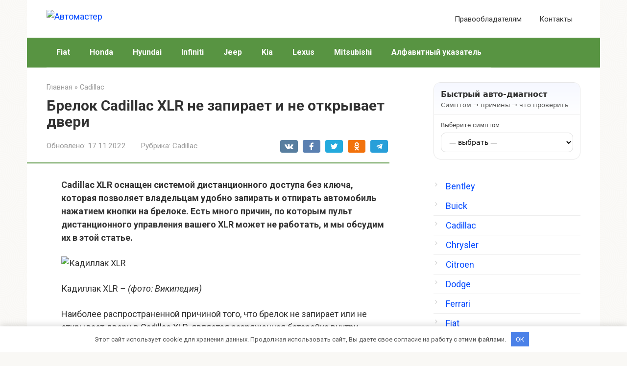

--- FILE ---
content_type: text/html; charset=utf-8
request_url: https://altufevo-auto.ru/brelok-cadillac-xlr-ne-zapiraet-i-ne-otkryvaet-dveri
body_size: 25102
content:
<!DOCTYPE html>
<html lang="ru-RU">
<head>
    <meta charset="UTF-8">
    <meta name="viewport" content="width=device-width, initial-scale=1">

        <style>
        #wpadminbar #wp-admin-bar-p404_free_top_button .ab-icon:before {
            content: "\f103";
            color:red;
            top: 2px;
        }
    </style>
    <meta name='robots' content='index, follow, max-image-preview:large, max-snippet:-1, max-video-preview:-1' />
<meta name="description" content="Cadillac XLR оснащен системой дистанционного доступа без ключа, которая позволяет владельцам удобно запирать и отпирать автомобиль нажатием кнопки на брелоке. Есть много причин, по которым пульт дистанционного управления вашего XLR">

	<title>Брелок Cadillac XLR не запирает и не открывает двери</title>
	<meta name="description" content="Cadillac XLR оснащен системой удаленного доступа без ключа, которая позволяет владельцам удобно запирать и отпирать автомобиль нажатием кнопки на..." />
	<link rel="canonical" href="https://altufevo-auto.ru/brelok-cadillac-xlr-ne-zapiraet-i-ne-otkryvaet-dveri" />
	<meta name="twitter:label1" content="Написано автором" />
	<meta name="twitter:data1" content="Егоров Степан" />
	<script type="application/ld+json" class="yoast-schema-graph">{"@context":"https://schema.org","@graph":[{"@type":"Article","@id":"https://altufevo-auto.ru/brelok-cadillac-xlr-ne-zapiraet-i-ne-otkryvaet-dveri#article","isPartOf":{"@id":"https://altufevo-auto.ru/brelok-cadillac-xlr-ne-zapiraet-i-ne-otkryvaet-dveri"},"author":{"name":"Егоров Степан","@id":"https://altufevo-auto.ru/#/schema/person/4a076fa304492bcda336f4603fe67c73"},"headline":"Брелок Cadillac XLR не запирает и не открывает двери","datePublished":"2022-11-17T17:58:46+00:00","mainEntityOfPage":{"@id":"https://altufevo-auto.ru/brelok-cadillac-xlr-ne-zapiraet-i-ne-otkryvaet-dveri"},"wordCount":1292,"commentCount":0,"publisher":{"@id":"https://altufevo-auto.ru/#organization"},"image":{"@id":"https://altufevo-auto.ru/brelok-cadillac-xlr-ne-zapiraet-i-ne-otkryvaet-dveri#primaryimage"},"thumbnailUrl":"https://www.wheelsjoint.com/wp-content/uploads/2021/12/cadillac-xlr-photo-wikipedia-pd.jpg","articleSection":["Cadillac"],"inLanguage":"ru-RU","potentialAction":[{"@type":"CommentAction","name":"Comment","target":["https://altufevo-auto.ru/brelok-cadillac-xlr-ne-zapiraet-i-ne-otkryvaet-dveri#respond"]}]},{"@type":"WebPage","@id":"https://altufevo-auto.ru/brelok-cadillac-xlr-ne-zapiraet-i-ne-otkryvaet-dveri","url":"https://altufevo-auto.ru/brelok-cadillac-xlr-ne-zapiraet-i-ne-otkryvaet-dveri","name":"Брелок Cadillac XLR не запирает и не открывает двери","isPartOf":{"@id":"https://altufevo-auto.ru/#website"},"primaryImageOfPage":{"@id":"https://altufevo-auto.ru/brelok-cadillac-xlr-ne-zapiraet-i-ne-otkryvaet-dveri#primaryimage"},"image":{"@id":"https://altufevo-auto.ru/brelok-cadillac-xlr-ne-zapiraet-i-ne-otkryvaet-dveri#primaryimage"},"thumbnailUrl":"https://www.wheelsjoint.com/wp-content/uploads/2021/12/cadillac-xlr-photo-wikipedia-pd.jpg","datePublished":"2022-11-17T17:58:46+00:00","description":"Cadillac XLR оснащен системой удаленного доступа без ключа, которая позволяет владельцам удобно запирать и отпирать автомобиль нажатием кнопки на...","breadcrumb":{"@id":"https://altufevo-auto.ru/brelok-cadillac-xlr-ne-zapiraet-i-ne-otkryvaet-dveri#breadcrumb"},"inLanguage":"ru-RU","potentialAction":[{"@type":"ReadAction","target":["https://altufevo-auto.ru/brelok-cadillac-xlr-ne-zapiraet-i-ne-otkryvaet-dveri"]}]},{"@type":"ImageObject","inLanguage":"ru-RU","@id":"https://altufevo-auto.ru/brelok-cadillac-xlr-ne-zapiraet-i-ne-otkryvaet-dveri#primaryimage","url":"https://www.wheelsjoint.com/wp-content/uploads/2021/12/cadillac-xlr-photo-wikipedia-pd.jpg","contentUrl":"https://www.wheelsjoint.com/wp-content/uploads/2021/12/cadillac-xlr-photo-wikipedia-pd.jpg"},{"@type":"BreadcrumbList","@id":"https://altufevo-auto.ru/brelok-cadillac-xlr-ne-zapiraet-i-ne-otkryvaet-dveri#breadcrumb","itemListElement":[{"@type":"ListItem","position":1,"name":"Главная страница","item":"https://altufevo-auto.ru/"},{"@type":"ListItem","position":2,"name":"Брелок Cadillac XLR не запирает и не открывает двери"}]},{"@type":"WebSite","@id":"https://altufevo-auto.ru/#website","url":"https://altufevo-auto.ru/","name":"Автомастер","description":"","publisher":{"@id":"https://altufevo-auto.ru/#organization"},"potentialAction":[{"@type":"SearchAction","target":{"@type":"EntryPoint","urlTemplate":"https://altufevo-auto.ru/?s={search_term_string}"},"query-input":{"@type":"PropertyValueSpecification","valueRequired":true,"valueName":"search_term_string"}}],"inLanguage":"ru-RU"},{"@type":"Organization","@id":"https://altufevo-auto.ru/#organization","name":"InfoSite","url":"https://altufevo-auto.ru/","logo":{"@type":"ImageObject","inLanguage":"ru-RU","@id":"https://altufevo-auto.ru/#/schema/logo/image/","url":"","contentUrl":"","caption":"InfoSite"},"image":{"@id":"https://altufevo-auto.ru/#/schema/logo/image/"}},{"@type":"Person","@id":"https://altufevo-auto.ru/#/schema/person/4a076fa304492bcda336f4603fe67c73","name":"Егоров Степан","image":{"@type":"ImageObject","inLanguage":"ru-RU","@id":"https://altufevo-auto.ru/#/schema/person/image/","url":"https://altufevo-auto.ru/wp-content/uploads/2026/01/cropped-avatar-17.png","contentUrl":"https://altufevo-auto.ru/wp-content/uploads/2026/01/cropped-avatar-17.png","caption":"Егоров Степан"},"description":"Степан Егоров — мастер по ремонту автомобилей с уклоном в сложные технические случаи. Он работает с двигателями, трансмиссией и электроникой. Его статьи помогают владельцам машин понимать, что происходит под капотом."}]}</script>


<link rel='dns-prefetch' href='//fonts.googleapis.com' />
<style id='wp-img-auto-sizes-contain-inline-css' type='text/css'>
img:is([sizes=auto i],[sizes^="auto," i]){contain-intrinsic-size:3000px 1500px}
/*# sourceURL=wp-img-auto-sizes-contain-inline-css */
</style>
<link rel='stylesheet' id='rewriteryStyle-css' href='https://altufevo-auto.ru/wp-content/plugins/rewritery/assets/front/styles.css'  media='all' />
<link rel='stylesheet' id='widgetopts-styles-css' href='https://altufevo-auto.ru/wp-content/plugins/widget-options/assets/css/widget-options.css'  media='all' />
<link rel='stylesheet' id='crp-style-rounded-thumbs-css' href='https://altufevo-auto.ru/wp-content/plugins/contextual-related-posts/css/rounded-thumbs.min.css'  media='all' />
<style id='crp-style-rounded-thumbs-inline-css' type='text/css'>

			.crp_related.crp-rounded-thumbs a {
				width: 150px;
                height: 150px;
				text-decoration: none;
			}
			.crp_related.crp-rounded-thumbs img {
				max-width: 150px;
				margin: auto;
			}
			.crp_related.crp-rounded-thumbs .crp_title {
				width: 100%;
			}
			
/*# sourceURL=crp-style-rounded-thumbs-inline-css */
</style>
<link rel='stylesheet' id='google-fonts-css' href='https://fonts.googleapis.com/css?family=Roboto%3A400%2C400i%2C700%7CPT+Sans%3A400%2C400i%2C700&#038;subset=cyrillic&#038;display=swap'  media='all' />
<link rel='stylesheet' id='root-style-css' href='https://altufevo-auto.ru/wp-content/themes/root/assets/css/style.min.css'  media='all' />
<script type="text/javascript" src="https://altufevo-auto.ru/wp-content/plugins/rewritery/assets/front/scripts.js?ver=6.9" id="rewriteryScript-js"></script>
<script type="text/javascript" src="https://altufevo-auto.ru/wp-includes/js/jquery/jquery.min.js?ver=3.7.1" id="jquery-core-js"></script>
<style>.pseudo-clearfy-link { color: #008acf; cursor: pointer;}.pseudo-clearfy-link:hover { text-decoration: none;}</style><style>.site-navigation-fixed {position:fixed;display:none;top:0;z-index:9999} .admin-bar .site-navigation-fixed {top:32px}.site-logotype {max-width:1000px}.site-logotype img {max-height:100px}@media (max-width: 991px) {.mob-search{display:block;margin-bottom:25px} }.scrolltop {background-color:#cccccc}.scrolltop:after {color:#ffffff}.scrolltop {width:50px}.scrolltop {height:50px}.scrolltop:after {content:"\f102"}.entry-image:not(.entry-image--big) {margin-left:-20px}@media (min-width: 1200px) {.entry-image:not(.entry-image--big) {margin-left:-40px} }body {font-family:"Roboto" ,"Helvetica Neue", Helvetica, Arial, sans-serif}@media (min-width: 576px) {body {font-size:18px} }@media (min-width: 576px) {body {line-height:1.5} }.site-title, .site-title a {font-family:"PT Sans" ,"Helvetica Neue", Helvetica, Arial, sans-serif}@media (min-width: 576px) {.site-title, .site-title a {font-size:24px} }@media (min-width: 576px) {.site-title, .site-title a {line-height:1} }.site-description {font-family:"Roboto" ,"Helvetica Neue", Helvetica, Arial, sans-serif}@media (min-width: 576px) {.site-description {font-size:16px} }@media (min-width: 576px) {.site-description {line-height:1.5} }.top-menu {font-family:"Roboto" ,"Helvetica Neue", Helvetica, Arial, sans-serif}@media (min-width: 576px) {.top-menu {font-size:16px} }@media (min-width: 576px) {.top-menu {line-height:1.5} }.main-navigation ul li a, .main-navigation ul li .removed-link, .footer-navigation ul li a, .footer-navigation ul li .removed-link{font-family:"Roboto" ,"Helvetica Neue", Helvetica, Arial, sans-serif}@media (min-width: 576px) {.main-navigation ul li a, .main-navigation ul li .removed-link, .footer-navigation ul li a, .footer-navigation ul li .removed-link {font-size: 16px} }@media (min-width: 576px) {.main-navigation ul li a, .main-navigation ul li .removed-link, .footer-navigation ul li a, .footer-navigation ul li .removed-link {line-height:1.5} }.main-navigation ul li a, .main-navigation ul li .removed-link, .footer-navigation ul li a, .footer-navigation ul li .removed-link {font-weight:bold;}.h1, h1:not(.site-title) {font-weight:bold;}.h2, h2 {font-weight:bold;}.h3, h3 {font-weight:bold;}.h4, h4 {font-weight:bold;}.h5, h5 {font-weight:bold;}.h6, h6 {font-weight:bold;}.mob-hamburger span, .card-slider__category, .card-slider-container .swiper-pagination-bullet-active, .page-separator, .pagination .current, .pagination a.page-numbers:hover, .entry-content ul > li:before, .entry-content ul:not([class])>li:before, .entry-content ul.wp-block-list>li:before, .home-text ul:not([class])>li:before, .home-text ul.wp-block-list>li:before, .taxonomy-description ul:not([class])>li:before, .taxonomy-description ul.wp-block-list>li:before, .btn, .comment-respond .form-submit input, .contact-form .contact_submit, .page-links__item {background-color:#589442}.spoiler-box, .entry-content ol li:before, .entry-content ol:not([class]) li:before, .entry-content ol.wp-block-list li:before, .home-text ol:not([class]) li:before, .home-text ol.wp-block-list li:before, .taxonomy-description ol:not([class]) li:before, .taxonomy-description ol.wp-block-list li:before, .mob-hamburger, .inp:focus, .search-form__text:focus, .entry-content blockquote:not(.wpremark),
         .comment-respond .comment-form-author input:focus, .comment-respond .comment-form-author textarea:focus, .comment-respond .comment-form-comment input:focus, .comment-respond .comment-form-comment textarea:focus, .comment-respond .comment-form-email input:focus, .comment-respond .comment-form-email textarea:focus, .comment-respond .comment-form-url input:focus, .comment-respond .comment-form-url textarea:focus {border-color:#589442}.entry-content blockquote:before, .spoiler-box__title:after, .sidebar-navigation .menu-item-has-children:after,
        .star-rating--score-1:not(.hover) .star-rating-item:nth-child(1),
        .star-rating--score-2:not(.hover) .star-rating-item:nth-child(1), .star-rating--score-2:not(.hover) .star-rating-item:nth-child(2),
        .star-rating--score-3:not(.hover) .star-rating-item:nth-child(1), .star-rating--score-3:not(.hover) .star-rating-item:nth-child(2), .star-rating--score-3:not(.hover) .star-rating-item:nth-child(3),
        .star-rating--score-4:not(.hover) .star-rating-item:nth-child(1), .star-rating--score-4:not(.hover) .star-rating-item:nth-child(2), .star-rating--score-4:not(.hover) .star-rating-item:nth-child(3), .star-rating--score-4:not(.hover) .star-rating-item:nth-child(4),
        .star-rating--score-5:not(.hover) .star-rating-item:nth-child(1), .star-rating--score-5:not(.hover) .star-rating-item:nth-child(2), .star-rating--score-5:not(.hover) .star-rating-item:nth-child(3), .star-rating--score-5:not(.hover) .star-rating-item:nth-child(4), .star-rating--score-5:not(.hover) .star-rating-item:nth-child(5), .star-rating-item.hover {color:#589442}body {color:#333333}a, .spanlink, .comment-reply-link, .pseudo-link, .root-pseudo-link {color:#0048ff}a:hover, a:focus, a:active, .spanlink:hover, .comment-reply-link:hover, .pseudo-link:hover {color:#e66212}.site-header {background-color:#ffffff}.site-header {color:#333333}.site-title, .site-title a {color:#589442}.site-description, .site-description a {color:#666666}.top-menu ul li a {color:#333333}.main-navigation, .footer-navigation, .main-navigation ul li .sub-menu, .footer-navigation ul li .sub-menu {background-color:#589442}.main-navigation ul li a, .main-navigation ul li .removed-link, .footer-navigation ul li a, .footer-navigation ul li .removed-link {color:#ffffff}.site-content {background-color:#ffffff}.site-footer {background-color:#ffffff}.site-footer {color:#333333}body {background-image:url(https://altufevo-auto.ru/wp-content/themes/root/images/backgrounds/sea.png) }</style><link rel="prefetch" href="https://altufevo-auto.ru/wp-content/themes/root/fonts/fontawesome-webfont.ttf" as="font" crossorigin><script>var fixed_main_menu = 'yes';</script><link rel="icon" href="https://altufevo-auto.ru/wp-content/uploads/2026/01/cropped-favicons-16-32x32.png" sizes="32x32" />
<link rel="icon" href="https://altufevo-auto.ru/wp-content/uploads/2026/01/cropped-favicons-16-192x192.png" sizes="192x192" />
<link rel="apple-touch-icon" href="https://altufevo-auto.ru/wp-content/uploads/2026/01/cropped-favicons-16-180x180.png" />
<meta name="msapplication-TileImage" content="https://altufevo-auto.ru/wp-content/uploads/2026/01/cropped-favicons-16-270x270.png" />
		<style type="text/css" id="wp-custom-css">
			/* Контейнер */
.custom-archive-wrapper {
    margin-top: 15px;
}

/* Убираем стандартные маркеры списка */
.custom-archive-list {
    list-style: none !important;
    padding: 0 !important;
    margin: 0 !important;
    display: flex;
    flex-wrap: wrap;
    gap: 10px; /* Расстояние между элементами */
}

/* Стили для каждого элемента (месяца) */
.custom-archive-list li {
    margin: 0 !important; /* Сброс отступов темы */
}

/* Стили самой ссылки */
.custom-archive-list li a {
    display: inline-block;
    padding: 8px 14px;
    background-color: #f0f2f5; /* Цвет фона */
    color: #333; /* Цвет текста */
    border-radius: 20px; /* Закругление углов */
    font-size: 14px;
    text-decoration: none;
    transition: all 0.3s ease;
    border: 1px solid #e1e4e8;
    font-weight: 500;
}

/* Эффект при наведении */
.custom-archive-list li a:hover {
    background-color: #0073aa; /* Цвет фона при наведении (подстрой под свой сайт) */
    color: #fff;
    border-color: #0073aa;
    transform: translateY(-2px); /* Легкое всплытие */
    box-shadow: 0 4px 6px rgba(0,0,0,0.1);
}

/* Стилизация счетчика постов (если включено show_post_count) */
.custom-archive-list li a:after {
    content: ""; /* Можно добавить иконку, если нужно */
}

/* Контейнер для дней */
.archive-days-list {
    margin: 20px 0;
    padding: 15px;
    background: #fff;
    border: 1px solid #eee;
    border-radius: 8px;
    display: flex;
    flex-wrap: wrap;
    align-items: center;
    gap: 8px;
}

/* Подпись "Записи за этот месяц:" */
.days-label {
    font-weight: bold;
    margin-right: 10px;
    color: #555;
}

/* Сами ссылки-дни */
.day-link {
    display: inline-block;
    width: 30px;
    height: 30px;
    line-height: 30px;
    text-align: center;
    background-color: #f4f4f4;
    border-radius: 50%; /* Круглые кнопки */
    color: #333;
    text-decoration: none;
    font-size: 14px;
    transition: all 0.2s;
    border: 1px solid #ddd;
}

/* При наведении */
.day-link:hover {
    background-color: #0073aa; /* Твой акцентный цвет */
    color: #fff;
    border-color: #0073aa;
    transform: scale(1.1);
}

.custom-breadcrumbs {
    font-size: 14px;
    color: #666;
    margin-bottom: 15px; /* Отступ до заголовка H1 */
}

.custom-breadcrumbs a {
    color: #0073aa;
    text-decoration: none;
    border-bottom: 1px solid transparent;
}

.custom-breadcrumbs a:hover {
    border-bottom-color: #0073aa;
}

.custom-breadcrumbs .sep {
    margin: 0 8px;
    color: #ccc;
}

.custom-breadcrumbs .current-item {
    color: #333;
    font-weight: bold;
}

/* Контейнер для месяцев */
.archive-months-list {
    margin: 20px 0;
    padding: 15px;
    background: #fff;
    border: 1px solid #eee;
    border-radius: 8px;
    display: flex;
    flex-wrap: wrap;
    align-items: center;
    gap: 10px;
}

.months-label {
    font-weight: bold;
    margin-right: 10px;
    color: #555;
}

/* Ссылка-кнопка месяца */
.month-link {
    display: inline-block;
    padding: 6px 14px;
    background-color: #f4f4f4;
    border-radius: 20px; /* Овальная форма */
    color: #333;
    text-decoration: none;
    font-size: 14px;
    border: 1px solid #ddd;
    transition: all 0.2s;
    text-transform: capitalize; /* Первая буква заглавная */
}

/* При наведении */
.month-link:hover {
    background-color: #0073aa;
    color: #fff;
    border-color: #0073aa;
    transform: translateY(-2px);
    box-shadow: 0 2px 5px rgba(0,0,0,0.1);
}

/* чтобы таблицы не лезли за экран 
 * TABLES!!!
 * */

/* Синхронизируем ширину таблицы с шириной текста */
.entry-content table {
    width: 100% !important; /* Занимай всю доступную ширину... */
    max-width: var(--wpsc-text-max-width, 640px) !important; /* ...но не шире, чем текст (используем переменную темы или 640px как запасной вариант) */
    margin-left: 0 !important; /* Прижимаем влево, как и текст */
    margin-right: auto !important; /* Если нужно центрировать - поставьте margin: 0 auto */
    
    /* На всякий случай сохраняем скролл для мобильных, если вдруг он пропадет */
    display: block; 
    overflow-x: auto;
}

/* чтобы таблицы не лезли за экран 
 * TABLES!!!
 * END
 * */		</style>
		<style>.clearfy-cookie { position:fixed; left:0; right:0; bottom:0; padding:12px; color:#555555; background:#ffffff; -webkit-box-shadow:0 0 15px rgba(0,0,0,.2); -moz-box-shadow:0 0 15px rgba(0,0,0,.2); box-shadow:0 0 15px rgba(0,0,0,.2); z-index:9999; font-size: 13px; transition: .3s; }.clearfy-cookie--left { left: 20px; bottom: 20px; right: auto; max-width: 400px; margin-right: 20px; }.clearfy-cookie--right { left: auto; bottom: 20px; right: 20px; max-width: 400px; margin-left: 20px; }.clearfy-cookie.clearfy-cookie-hide { transform: translateY(150%) translateZ(0); opacity: 0; }.clearfy-cookie-container { max-width:1170px; margin:0 auto; text-align:center; }.clearfy-cookie-accept { background:#4b81e8; color:#fff; border:0; padding:.4em .8em; margin: 0 .5em; font-size: 13px; cursor: pointer; }.clearfy-cookie-accept:hover,.clearfy-cookie-accept:focus { opacity: .9; }</style>    <style id='wp-block-categories-inline-css' type='text/css'>
.wp-block-categories{box-sizing:border-box}.wp-block-categories.alignleft{margin-right:2em}.wp-block-categories.alignright{margin-left:2em}.wp-block-categories.wp-block-categories-dropdown.aligncenter{text-align:center}.wp-block-categories .wp-block-categories__label{display:block;width:100%}
/*# sourceURL=https://altufevo-auto.ru/wp-includes/blocks/categories/style.min.css */
</style>
<style id='global-styles-inline-css' type='text/css'>
:root{--wp--preset--aspect-ratio--square: 1;--wp--preset--aspect-ratio--4-3: 4/3;--wp--preset--aspect-ratio--3-4: 3/4;--wp--preset--aspect-ratio--3-2: 3/2;--wp--preset--aspect-ratio--2-3: 2/3;--wp--preset--aspect-ratio--16-9: 16/9;--wp--preset--aspect-ratio--9-16: 9/16;--wp--preset--color--black: #000000;--wp--preset--color--cyan-bluish-gray: #abb8c3;--wp--preset--color--white: #ffffff;--wp--preset--color--pale-pink: #f78da7;--wp--preset--color--vivid-red: #cf2e2e;--wp--preset--color--luminous-vivid-orange: #ff6900;--wp--preset--color--luminous-vivid-amber: #fcb900;--wp--preset--color--light-green-cyan: #7bdcb5;--wp--preset--color--vivid-green-cyan: #00d084;--wp--preset--color--pale-cyan-blue: #8ed1fc;--wp--preset--color--vivid-cyan-blue: #0693e3;--wp--preset--color--vivid-purple: #9b51e0;--wp--preset--gradient--vivid-cyan-blue-to-vivid-purple: linear-gradient(135deg,rgb(6,147,227) 0%,rgb(155,81,224) 100%);--wp--preset--gradient--light-green-cyan-to-vivid-green-cyan: linear-gradient(135deg,rgb(122,220,180) 0%,rgb(0,208,130) 100%);--wp--preset--gradient--luminous-vivid-amber-to-luminous-vivid-orange: linear-gradient(135deg,rgb(252,185,0) 0%,rgb(255,105,0) 100%);--wp--preset--gradient--luminous-vivid-orange-to-vivid-red: linear-gradient(135deg,rgb(255,105,0) 0%,rgb(207,46,46) 100%);--wp--preset--gradient--very-light-gray-to-cyan-bluish-gray: linear-gradient(135deg,rgb(238,238,238) 0%,rgb(169,184,195) 100%);--wp--preset--gradient--cool-to-warm-spectrum: linear-gradient(135deg,rgb(74,234,220) 0%,rgb(151,120,209) 20%,rgb(207,42,186) 40%,rgb(238,44,130) 60%,rgb(251,105,98) 80%,rgb(254,248,76) 100%);--wp--preset--gradient--blush-light-purple: linear-gradient(135deg,rgb(255,206,236) 0%,rgb(152,150,240) 100%);--wp--preset--gradient--blush-bordeaux: linear-gradient(135deg,rgb(254,205,165) 0%,rgb(254,45,45) 50%,rgb(107,0,62) 100%);--wp--preset--gradient--luminous-dusk: linear-gradient(135deg,rgb(255,203,112) 0%,rgb(199,81,192) 50%,rgb(65,88,208) 100%);--wp--preset--gradient--pale-ocean: linear-gradient(135deg,rgb(255,245,203) 0%,rgb(182,227,212) 50%,rgb(51,167,181) 100%);--wp--preset--gradient--electric-grass: linear-gradient(135deg,rgb(202,248,128) 0%,rgb(113,206,126) 100%);--wp--preset--gradient--midnight: linear-gradient(135deg,rgb(2,3,129) 0%,rgb(40,116,252) 100%);--wp--preset--font-size--small: 13px;--wp--preset--font-size--medium: 20px;--wp--preset--font-size--large: 36px;--wp--preset--font-size--x-large: 42px;--wp--preset--spacing--20: 0.44rem;--wp--preset--spacing--30: 0.67rem;--wp--preset--spacing--40: 1rem;--wp--preset--spacing--50: 1.5rem;--wp--preset--spacing--60: 2.25rem;--wp--preset--spacing--70: 3.38rem;--wp--preset--spacing--80: 5.06rem;--wp--preset--shadow--natural: 6px 6px 9px rgba(0, 0, 0, 0.2);--wp--preset--shadow--deep: 12px 12px 50px rgba(0, 0, 0, 0.4);--wp--preset--shadow--sharp: 6px 6px 0px rgba(0, 0, 0, 0.2);--wp--preset--shadow--outlined: 6px 6px 0px -3px rgb(255, 255, 255), 6px 6px rgb(0, 0, 0);--wp--preset--shadow--crisp: 6px 6px 0px rgb(0, 0, 0);}:where(.is-layout-flex){gap: 0.5em;}:where(.is-layout-grid){gap: 0.5em;}body .is-layout-flex{display: flex;}.is-layout-flex{flex-wrap: wrap;align-items: center;}.is-layout-flex > :is(*, div){margin: 0;}body .is-layout-grid{display: grid;}.is-layout-grid > :is(*, div){margin: 0;}:where(.wp-block-columns.is-layout-flex){gap: 2em;}:where(.wp-block-columns.is-layout-grid){gap: 2em;}:where(.wp-block-post-template.is-layout-flex){gap: 1.25em;}:where(.wp-block-post-template.is-layout-grid){gap: 1.25em;}.has-black-color{color: var(--wp--preset--color--black) !important;}.has-cyan-bluish-gray-color{color: var(--wp--preset--color--cyan-bluish-gray) !important;}.has-white-color{color: var(--wp--preset--color--white) !important;}.has-pale-pink-color{color: var(--wp--preset--color--pale-pink) !important;}.has-vivid-red-color{color: var(--wp--preset--color--vivid-red) !important;}.has-luminous-vivid-orange-color{color: var(--wp--preset--color--luminous-vivid-orange) !important;}.has-luminous-vivid-amber-color{color: var(--wp--preset--color--luminous-vivid-amber) !important;}.has-light-green-cyan-color{color: var(--wp--preset--color--light-green-cyan) !important;}.has-vivid-green-cyan-color{color: var(--wp--preset--color--vivid-green-cyan) !important;}.has-pale-cyan-blue-color{color: var(--wp--preset--color--pale-cyan-blue) !important;}.has-vivid-cyan-blue-color{color: var(--wp--preset--color--vivid-cyan-blue) !important;}.has-vivid-purple-color{color: var(--wp--preset--color--vivid-purple) !important;}.has-black-background-color{background-color: var(--wp--preset--color--black) !important;}.has-cyan-bluish-gray-background-color{background-color: var(--wp--preset--color--cyan-bluish-gray) !important;}.has-white-background-color{background-color: var(--wp--preset--color--white) !important;}.has-pale-pink-background-color{background-color: var(--wp--preset--color--pale-pink) !important;}.has-vivid-red-background-color{background-color: var(--wp--preset--color--vivid-red) !important;}.has-luminous-vivid-orange-background-color{background-color: var(--wp--preset--color--luminous-vivid-orange) !important;}.has-luminous-vivid-amber-background-color{background-color: var(--wp--preset--color--luminous-vivid-amber) !important;}.has-light-green-cyan-background-color{background-color: var(--wp--preset--color--light-green-cyan) !important;}.has-vivid-green-cyan-background-color{background-color: var(--wp--preset--color--vivid-green-cyan) !important;}.has-pale-cyan-blue-background-color{background-color: var(--wp--preset--color--pale-cyan-blue) !important;}.has-vivid-cyan-blue-background-color{background-color: var(--wp--preset--color--vivid-cyan-blue) !important;}.has-vivid-purple-background-color{background-color: var(--wp--preset--color--vivid-purple) !important;}.has-black-border-color{border-color: var(--wp--preset--color--black) !important;}.has-cyan-bluish-gray-border-color{border-color: var(--wp--preset--color--cyan-bluish-gray) !important;}.has-white-border-color{border-color: var(--wp--preset--color--white) !important;}.has-pale-pink-border-color{border-color: var(--wp--preset--color--pale-pink) !important;}.has-vivid-red-border-color{border-color: var(--wp--preset--color--vivid-red) !important;}.has-luminous-vivid-orange-border-color{border-color: var(--wp--preset--color--luminous-vivid-orange) !important;}.has-luminous-vivid-amber-border-color{border-color: var(--wp--preset--color--luminous-vivid-amber) !important;}.has-light-green-cyan-border-color{border-color: var(--wp--preset--color--light-green-cyan) !important;}.has-vivid-green-cyan-border-color{border-color: var(--wp--preset--color--vivid-green-cyan) !important;}.has-pale-cyan-blue-border-color{border-color: var(--wp--preset--color--pale-cyan-blue) !important;}.has-vivid-cyan-blue-border-color{border-color: var(--wp--preset--color--vivid-cyan-blue) !important;}.has-vivid-purple-border-color{border-color: var(--wp--preset--color--vivid-purple) !important;}.has-vivid-cyan-blue-to-vivid-purple-gradient-background{background: var(--wp--preset--gradient--vivid-cyan-blue-to-vivid-purple) !important;}.has-light-green-cyan-to-vivid-green-cyan-gradient-background{background: var(--wp--preset--gradient--light-green-cyan-to-vivid-green-cyan) !important;}.has-luminous-vivid-amber-to-luminous-vivid-orange-gradient-background{background: var(--wp--preset--gradient--luminous-vivid-amber-to-luminous-vivid-orange) !important;}.has-luminous-vivid-orange-to-vivid-red-gradient-background{background: var(--wp--preset--gradient--luminous-vivid-orange-to-vivid-red) !important;}.has-very-light-gray-to-cyan-bluish-gray-gradient-background{background: var(--wp--preset--gradient--very-light-gray-to-cyan-bluish-gray) !important;}.has-cool-to-warm-spectrum-gradient-background{background: var(--wp--preset--gradient--cool-to-warm-spectrum) !important;}.has-blush-light-purple-gradient-background{background: var(--wp--preset--gradient--blush-light-purple) !important;}.has-blush-bordeaux-gradient-background{background: var(--wp--preset--gradient--blush-bordeaux) !important;}.has-luminous-dusk-gradient-background{background: var(--wp--preset--gradient--luminous-dusk) !important;}.has-pale-ocean-gradient-background{background: var(--wp--preset--gradient--pale-ocean) !important;}.has-electric-grass-gradient-background{background: var(--wp--preset--gradient--electric-grass) !important;}.has-midnight-gradient-background{background: var(--wp--preset--gradient--midnight) !important;}.has-small-font-size{font-size: var(--wp--preset--font-size--small) !important;}.has-medium-font-size{font-size: var(--wp--preset--font-size--medium) !important;}.has-large-font-size{font-size: var(--wp--preset--font-size--large) !important;}.has-x-large-font-size{font-size: var(--wp--preset--font-size--x-large) !important;}
/*# sourceURL=global-styles-inline-css */
</style>
</head>

<body class="wp-singular post-template-default single single-post postid-6614 single-format-standard wp-theme-root ">



<div id="page" class="site">
    <a class="skip-link screen-reader-text" href="#main"><!--noindex-->Перейти к контенту<!--/noindex--></a>

    

<header id="masthead" class="site-header container" itemscope itemtype="http://schema.org/WPHeader">
    <div class="site-header-inner ">
        <div class="site-branding">
            <div class="site-logotype"><a href="https://altufevo-auto.ru/"><img src="https://altufevo-auto.ru/wp-content/uploads/2026/01/logo-16.png" width="572" height="436" alt="Автомастер"></a></div>
                    </div><!-- .site-branding -->

        
        
                    <div class="top-menu">
                <div class="menu-mobile_menu-container"><ul id="top_menu" class="menu"><li id="menu-item-5595" class="menu-item menu-item-type-post_type menu-item-object-page menu-item-5595"><a href="https://altufevo-auto.ru/pravoobladatelyam">Правообладателям</a></li>
<li id="menu-item-5596" class="menu-item menu-item-type-post_type menu-item-object-page menu-item-5596"><a href="https://altufevo-auto.ru/kontakty">Контакты</a></li>
</ul></div>            </div>
        
        
        <div class="mob-hamburger"><span></span></div>

                    <div class="mob-search">
<form role="search" method="get" id="searchform_5925" action="https://altufevo-auto.ru/" class="search-form">
    <label class="screen-reader-text" for="s_5925"><!--noindex-->Поиск: <!--/noindex--></label>
    <input type="text" value="" name="s" id="s_5925" class="search-form__text">
    <button type="submit" id="searchsubmit_5925" class="search-form__submit"></button>
</form></div>
            </div><!--.site-header-inner-->
</header><!-- #masthead -->



    
    
    <nav id="site-navigation" class="main-navigation container" itemscope itemtype="http://schema.org/SiteNavigationElement">
        <div class="main-navigation-inner ">
            <div class="menu-top_menu-container"><ul id="header_menu" class="menu"><li id="menu-item-17117" class="menu-item menu-item-type-taxonomy menu-item-object-category menu-item-17117"><a href="https://altufevo-auto.ru/fiat">Fiat</a></li>
<li id="menu-item-17119" class="menu-item menu-item-type-taxonomy menu-item-object-category menu-item-17119"><a href="https://altufevo-auto.ru/honda">Honda</a></li>
<li id="menu-item-17120" class="menu-item menu-item-type-taxonomy menu-item-object-category menu-item-17120"><a href="https://altufevo-auto.ru/hyundai">Hyundai</a></li>
<li id="menu-item-17121" class="menu-item menu-item-type-taxonomy menu-item-object-category menu-item-17121"><a href="https://altufevo-auto.ru/infiniti">Infiniti</a></li>
<li id="menu-item-17122" class="menu-item menu-item-type-taxonomy menu-item-object-category menu-item-17122"><a href="https://altufevo-auto.ru/jeep">Jeep</a></li>
<li id="menu-item-17123" class="menu-item menu-item-type-taxonomy menu-item-object-category menu-item-17123"><a href="https://altufevo-auto.ru/kia">Kia</a></li>
<li id="menu-item-17124" class="menu-item menu-item-type-taxonomy menu-item-object-category menu-item-17124"><a href="https://altufevo-auto.ru/lexus">Lexus</a></li>
<li id="menu-item-17125" class="menu-item menu-item-type-taxonomy menu-item-object-category menu-item-17125"><a href="https://altufevo-auto.ru/mitsubishi">Mitsubishi</a></li>
<li id="menu-item-17218" class="menu-item menu-item-type-post_type menu-item-object-page menu-item-17218"><a href="https://altufevo-auto.ru/rubrikator">Алфавитный указатель</a></li>
</ul></div>        </div><!--.main-navigation-inner-->
    </nav><!-- #site-navigation -->

    

    
    
	<div id="content" class="site-content container">

        

<div itemscope itemtype="http://schema.org/Article">

    
	<div id="primary" class="content-area">
		<main id="main" class="site-main">

            <div class="breadcrumb" itemscope itemtype="http://schema.org/BreadcrumbList"><span class="breadcrumb-item" itemprop="itemListElement" itemscope itemtype="http://schema.org/ListItem"><a href="https://altufevo-auto.ru/" itemprop="item"><span itemprop="name">Главная</span></a><meta itemprop="position" content="0"></span> <span class="breadcrumb-separator">»</span> <span class="breadcrumb-item" itemprop="itemListElement" itemscope itemtype="http://schema.org/ListItem"><a href="https://altufevo-auto.ru/cadillac" itemprop="item"><span itemprop="name">Cadillac</span></a><meta itemprop="position" content="1"></span></div>
			
<article id="post-6614" class="post-6614 post type-post status-publish format-standard  category-cadillac">

    
        <header class="entry-header">
                                            <h1 class="entry-title" itemprop="headline">Брелок Cadillac XLR не запирает и не открывает двери</h1>                            
            
                            <div class="entry-meta"><span class="entry-date"><span class="entry-label">Обновлено:</span> <time itemprop="dateModified" datetime="2022-11-17">17.11.2022</time></span><span class="entry-category"><span class="hidden-xs">Рубрика:</span> <a href="https://altufevo-auto.ru/cadillac" itemprop="articleSection">Cadillac</a></span><span class="b-share b-share--small">


<span class="b-share__ico b-share__vk js-share-link" data-uri="https://vk.com/share.php?url=https%3A%2F%2Faltufevo-auto.ru%2Fbrelok-cadillac-xlr-ne-zapiraet-i-ne-otkryvaet-dveri"></span>


<span class="b-share__ico b-share__fb js-share-link" data-uri="https://www.facebook.com/sharer.php?u=https%3A%2F%2Faltufevo-auto.ru%2Fbrelok-cadillac-xlr-ne-zapiraet-i-ne-otkryvaet-dveri"></span>


<span class="b-share__ico b-share__tw js-share-link" data-uri="https://twitter.com/share?text=%D0%91%D1%80%D0%B5%D0%BB%D0%BE%D0%BA+Cadillac+XLR+%D0%BD%D0%B5+%D0%B7%D0%B0%D0%BF%D0%B8%D1%80%D0%B0%D0%B5%D1%82+%D0%B8+%D0%BD%D0%B5+%D0%BE%D1%82%D0%BA%D1%80%D1%8B%D0%B2%D0%B0%D0%B5%D1%82+%D0%B4%D0%B2%D0%B5%D1%80%D0%B8&url=https%3A%2F%2Faltufevo-auto.ru%2Fbrelok-cadillac-xlr-ne-zapiraet-i-ne-otkryvaet-dveri"></span>


<span class="b-share__ico b-share__ok js-share-link" data-uri="https://connect.ok.ru/dk?st.cmd=WidgetSharePreview&service=odnoklassniki&st.shareUrl=https%3A%2F%2Faltufevo-auto.ru%2Fbrelok-cadillac-xlr-ne-zapiraet-i-ne-otkryvaet-dveri"></span>


<span class="b-share__ico b-share__whatsapp js-share-link js-share-link-no-window" data-uri="whatsapp://send?text=%D0%91%D1%80%D0%B5%D0%BB%D0%BE%D0%BA+Cadillac+XLR+%D0%BD%D0%B5+%D0%B7%D0%B0%D0%BF%D0%B8%D1%80%D0%B0%D0%B5%D1%82+%D0%B8+%D0%BD%D0%B5+%D0%BE%D1%82%D0%BA%D1%80%D1%8B%D0%B2%D0%B0%D0%B5%D1%82+%D0%B4%D0%B2%D0%B5%D1%80%D0%B8%20https%3A%2F%2Faltufevo-auto.ru%2Fbrelok-cadillac-xlr-ne-zapiraet-i-ne-otkryvaet-dveri"></span>


<span class="b-share__ico b-share__viber js-share-link js-share-link-no-window" data-uri="viber://forward?text=%D0%91%D1%80%D0%B5%D0%BB%D0%BE%D0%BA+Cadillac+XLR+%D0%BD%D0%B5+%D0%B7%D0%B0%D0%BF%D0%B8%D1%80%D0%B0%D0%B5%D1%82+%D0%B8+%D0%BD%D0%B5+%D0%BE%D1%82%D0%BA%D1%80%D1%8B%D0%B2%D0%B0%D0%B5%D1%82+%D0%B4%D0%B2%D0%B5%D1%80%D0%B8%20https%3A%2F%2Faltufevo-auto.ru%2Fbrelok-cadillac-xlr-ne-zapiraet-i-ne-otkryvaet-dveri"></span>


<span class="b-share__ico b-share__telegram js-share-link js-share-link-no-window" data-uri="https://t.me/share/url?url=https%3A%2F%2Faltufevo-auto.ru%2Fbrelok-cadillac-xlr-ne-zapiraet-i-ne-otkryvaet-dveri&text=%D0%91%D1%80%D0%B5%D0%BB%D0%BE%D0%BA+Cadillac+XLR+%D0%BD%D0%B5+%D0%B7%D0%B0%D0%BF%D0%B8%D1%80%D0%B0%D0%B5%D1%82+%D0%B8+%D0%BD%D0%B5+%D0%BE%D1%82%D0%BA%D1%80%D1%8B%D0%B2%D0%B0%D0%B5%D1%82+%D0%B4%D0%B2%D0%B5%D1%80%D0%B8"></span>

</span></div><!-- .entry-meta -->                    </header><!-- .entry-header -->


                    <div class="page-separator"></div>
        
    
	<div class="entry-content" itemprop="articleBody">
		<p><strong>Cadillac XLR оснащен системой дистанционного доступа без ключа, которая позволяет владельцам удобно запирать и отпирать автомобиль нажатием кнопки на брелоке. Есть много причин, по которым пульт дистанционного управления вашего XLR может не работать, и мы обсудим их в этой статье.</strong></p>
<p> <span itemprop="image" itemscope itemtype="https://schema.org/ImageObject"><img itemprop="url image" fetchpriority="high" decoding="async" src="https://www.wheelsjoint.com/wp-content/uploads/2021/12/cadillac-xlr-photo-wikipedia-pd.jpg" alt="Кадиллак XLR" width="900" height="540" /><meta itemprop="width" content="900"><meta itemprop="height" content="540"></span></p>
<p>Кадиллак XLR <em>– (фото: Википедия)</em> </p>
<p>Наиболее распространенной причиной того, что брелок не запирает или не открывает двери в Cadillac XLR, является разряженная батарейка внутри брелка. Но пульт дистанционного управления также может перестать работать из-за изношенных кнопок, плохого контакта батареи, повреждения водой, проблем с модулем приемника, помех сигнала, разряженной 12-вольтовой батареи, несопряженного ключа, требующего перепрограммирования, или неисправного электронного чипа.</p>
<h2>1. Разряженная батарейка внутри брелока</h2>
<p>Разряженная батарейка-монета является основной причиной того, что брелок не запирает или не отпирает двери в XLR. Обычно есть признаки ослабления батареи, прежде чем она сдастся. Если ранее пульт работал, но дальность действия пульта постепенно уменьшалась, пока он не перестал работать, это говорит о том, что батарея разрядилась.</p>
<p><img decoding="async" src="https://www.wheelsjoint.com/wp-content/uploads/2022/10/coin-battery-key-fob.jpg" /></p>
<h3>Замените аккумулятор</h3>
<p>Неправильная замена батарейки-таблетки в брелке XLR или неподходящая батарейка могут повредить ключ от автомобиля. Заменяйте разряженные батареи только новыми батареями того же напряжения, размера и спецификации. Убедитесь, что батарея обращена в правильном направлении, когда вставляете ее.</p>
<h3>Рекомендуемое видео</h3>
<p><iframe src="https://www.youtube.com/embed/V08MLrfb2pA?feature=oembed"></iframe></p>
<h3>Не работает брелок после замены батарейки</h3>
<p>Приобретая новую батарейку для брелока вашего XLR, имейте в виду, что батарейка может долго лежать на полке. Поэтому после замены он может не работать, или может не прослужить так долго. Попробуйте купить аккумулятор в магазине, где запасы быстро обновляются. Если вы по-прежнему не можете заставить брелок работать после проверки исправности аккумулятора, проблемы с брелоком могут быть не из-за плохого аккумулятора.</p>
<p><img decoding="async" src="https://www.wheelsjoint.com/wp-content/uploads/2022/08/battery-expiry-date-key-fob.jpg" /></p>
<p>Срок годности обычно указывается на обратной стороне упаковки.</p>
<h3>На сколько хватает батарейки брелока?</h3>
<p>В зависимости от того, как часто вы используете брелок или пульт дистанционного управления XLR, срок службы батареи должен составлять от двух до четырех лет. Это предполагает, что новая батарея, которую вы установили, исправна и срок ее использования истекает через много лет.</p>
<p><strong>Наконечник:</strong> Вы можете попытаться заблокировать/разблокировать свой XLR запасным ключом. Это исключит любую другую проблему с первым ключом, например, повреждение водой.</p>
<h2>2. Плохое подключение аккумулятора</h2>
<p>Батарея внутри брелока XLR имеет металлические фиксаторы, которые удерживают батарею на месте и замыкают цепь. Если зажимы не натянуты, это может вызвать проблемы с контактом, и на пульт может не поступать питание. Убедитесь, что батарея надежно установлена ​​и не двигается при встряхивании пульта дистанционного управления. Также убедитесь, что все контакты аккумулятора не покрыты коррозией и пылью.</p>
<h2>3. Повреждение водой</h2>
<p>Если ваш брелок для ключей Cadillac XLR мылся в мыльной воде стиральной машины после того, как вы забыли вынуть его из кармана брюк, весьма вероятно повреждение водой.</p>
<h3>Водостойкий, не водостойкий</h3>
<p>Ваш ключ XLR имеет резиновые уплотнения, которые предотвращают попадание воды на электронный чип внутри. Брызги воды или кратковременное воздействие легкого дождя должны быть нормальными, но воздействие чрезмерного количества воды, например, погружение ключа в бассейн, может привести к проникновению воды через уплотнения и повреждению чипа. Погружение ключа в океанскую воду на пляже может нанести гораздо больший ущерб электронике брелока из-за высокой проводимости соленой воды.</p>
<h3>Но мой брелок выдержал воздействие воды?</h3>
<p>Если ваш брелок с разъемом XLR пережил цикл стирки или глубокое купание в океане или воде бассейна, это не делает брелок водонепроницаемым, это означает, что вам повезло. Воздействие чрезмерного количества воды увеличивает риск повреждения водой, поэтому вы не должны превращать это в привычку.</p>
<h3>Что делать в случае повреждения водой?</h3>
<p>Если ваш брелок XLR перестал работать после воздействия чистой водопроводной воды или дождя, немедленно извлеките аккумулятор и очистите электронный компонент бумажным полотенцем и дайте ему полностью высохнуть, прежде чем вставлять аккумулятор обратно. В случае воздействия соленой, мыльной или грязной воды рекомендуется очистить чип изопропиловым спиртом или очистителем для электроники. Если после чистки и сушки брелок по-прежнему не работает, вероятно, чип сгорел, и вам придется покупать новый ключ.</p>
<h2>4. Разряженный аккумулятор на 12 вольт.</h2>
<p>Дистанционная система без ключа и система центрального замка в XLR требуют, чтобы 12-вольтовая батарея была в исправном состоянии для правильной работы. Если 12-вольтовая батарея разряжена или электрический ток был прерван из-за коррозии на клеммах батареи или заземления, вся бортовая электроника перестанет работать.</p>
<p><img decoding="async" src="https://www.wheelsjoint.com/wp-content/uploads/2022/07/dead-12v-battery.jpg" /></p>
<p>В этом случае вам придется вручную разблокировать дверь вашего XLR физическим ключом. Кроме того, электрические аксессуары (например, фары, вентилятор и информационно-развлекательная система) не будут работать или могут работать плохо, и двигатель не запустится. Проверьте аккумулятор 12 В и его соединения.</p>
<h2>5. Помехи сигналам</h2>
<p>Сигнал дистанционного управления XLR может быть нарушен объектами, плохими погодными условиями или передатчиками того же диапазона частот рядом с автомобилем. Дистанционный ключ может работать, когда вы находитесь рядом с автомобилем, но может не работать на расстоянии. При сильных помехах пульт может вообще не работать.</p>
<p><img decoding="async" src="https://www.wheelsjoint.com/wp-content/uploads/2022/10/key-fob-signal-interference.jpg" /></p>
<p>Помехи могут быть вызваны не только соседними радиомачтами и вышками, но и непрофессионально установленными спутниковыми системами. Большая часть радиопомех вызвана дефектами и эффектами старения в электрических устройствах и радиосистемах, которые приводят к нежелательным излучениям, излучениям и последствиям для сетей электроснабжения и связи. Ваш брелок XLR должен снова начать работать, когда вы покинете зону помех.</p>
<h2>6. Требуется перепрограммирование</h2>
<p>В редких случаях удаленный ключ XLR может перестать работать из-за проблем с сопряжением. Ключ можно перепрограммировать сканером OBDII. Вы также можете запрограммировать ключ, выполнив несколько шагов, для успешного сопряжения обычно требуется оригинальный ключ. Инструкции должны быть упомянуты в руководстве пользователя. Если вы не можете сделать это самостоятельно, вам, возможно, придется посетить официального дилера для перепрограммирования ключа.</p>
<h3>Рекомендуемое видео</h3>
<p><iframe src="https://www.youtube.com/embed/V08MLrfb2pA?feature=oembed"></iframe></p>
<h2>7. Неисправный брелок</h2>
<p>Если ваш брелок XLR перестал работать после того, как вы уронили его на пол, возможно, вы повредили внутренний чип. Или, если ваш брелок внезапно перестал работать в один прекрасный день, в редких случаях это может указывать на неисправный брелок — при условии, что вы испробовали все, чтобы решить проблему, например, заменили батарею, перепрограммировали и работает запасной брелок.</p>
<h2>8. Неисправный модуль приемника</h2>
<p>Cadillac XLR имеет удаленный системный приемник без ключа, который принимает радиочастотные сигналы от брелока. Если ни один из ваших брелоков не работает, и вы не можете перепрограммировать ключи, возможно, в модуле приемника возникла неисправность.</p>
<p>Возможно, вам придется провести дополнительную диагностику, чтобы выявить неисправность. Антенна бесключевого доступа может быть повреждена, или модуль просто не взаимодействует с другими модулями в автомобиле. В этих случаях можно использовать сканирующий инструмент OBDII, чтобы проверить, передаются ли команды и выполняются ли они модулем безопасности.</p>
<h2>Сбросить систему</h2>
<p>Если брелок не работает из-за сбоя в системе доступа без ключа, можно восстановить функциональность, сбросив систему доступа без ключа в вашем XLR.</p>
<p><img decoding="async" src="https://www.wheelsjoint.com/wp-content/uploads/2022/10/battery-terminal-disconnect.jpg" /></p>
<p>Отсоедините отрицательную и положительную клеммы 12-вольтовой батареи.</p>
<p>В XLR нет кнопки или опции для сброса системы доступа без ключа, но вы можете перезагрузить все бортовые компьютеры, отключив 12-вольтовую батарею на несколько минут. Снимите кабель сначала с отрицательной клеммы аккумулятора, затем с положительной клеммы. При отключенном аккумуляторе несколько раз нажмите кнопку звукового сигнала и включите фары, чтобы полностью разрядить остаточное электричество из системы. Примерно через 15 минут снова подключите аккумулятор в обратном порядке: сначала положительный кабель, затем отрицательный кабель.</p>
<h2>Используйте сканер OBD2 для диагностики</h2>
<p>Поскольку Cadillac XLR оснащен бортовой диагностикой (OBD), диагностика неисправности может дать первоначальные указания на то, где находится неисправность. Этот метод будет особенно полезен при диагностике неисправного модуля приемника дистанционной системы без ключа.</p>
<p><img decoding="async" src="https://www.wheelsjoint.com/wp-content/uploads/2021/12/obdii-diagnostic-scanner.jpg" /></p>
<p>Сканеры OBD2 теперь доступны в различных исполнениях. Вы можете использовать автономное диагностическое устройство (показано выше) или получить адаптер OBD2, который подключается к приложению для смартфона через Bluetooth или WiFi.</p>
<p>Чтобы начать устранение неполадок, вы должны сначала подключить диагностический инструмент к вашему XLR. Разъем OBDII обычно находится под приборной панелью. При подключенном инструменте включите зажигание. Большинство диагностических устройств затем запрашивают некоторые информация о транспортном средстве. Важно, чтобы вы вводили это на 100% правильно, иначе результат поиска может быть неточным. В дополнение к марке автомобиля, модели и типу двигателя вам обычно также необходимо ввести идентификационный номер автомобиля (VIN). Поскольку некоторые коды OBD зависят от производителя, сканер сможет дать вам более точные данные. информация если вы введете более подробную информацию о вашем XLR.</p>
<h2>Вывод:</h2>
<p>Есть много причин, по которым ваш брелок Cadillac XLR не запирает или не открывает двери. При поиске причины следует начать с самой очевидной причины, которую легко диагностировать: севшая батарейка-монета, которую можно заменить за несколько минут.</p><div class="crp_related     crp-rounded-thumbs"><h2>Похожие записи:</h2><ul><li><a href="https://altufevo-auto.ru/prichiny-medlennogo-razgona-cadillac-xlr-i-kak-eto-ispravit"     class="crp_link post-6616"><figure><span itemprop="image" itemscope itemtype="https://schema.org/ImageObject"><img itemprop="url image"  width="150" height="150"  src="https://www.wheelsjoint.com/wp-content/uploads/2021/12/cadillac-xlr-photo-wikipedia-pd.jpg" class="crp_first crp_thumb crp_thumbnail" alt="Причины медленного разгона Cadillac XLR и как это исправить" title="Причины медленного разгона Cadillac XLR и как это исправить" /><meta itemprop="width" content="150"><meta itemprop="height" content="150"></span></figure><span class="crp_title">Причины медленного разгона Cadillac XLR и как это исправить</span></a></li><li><a href="https://altufevo-auto.ru/ne-rabotaet-brelok-cadillac-xlr-prichiny-i-kak-ispravit"     class="crp_link post-6617"><figure><span itemprop="image" itemscope itemtype="https://schema.org/ImageObject"><img itemprop="url image"  width="150" height="150"  src="https://www.wheelsjoint.com/wp-content/uploads/2021/12/cadillac-xlr-photo-wikipedia-pd.jpg" class="crp_first crp_thumb crp_thumbnail" alt="Не работает брелок Cadillac XLR - причины и как исправить" title="Не работает брелок Cadillac XLR - причины и как исправить" /><meta itemprop="width" content="150"><meta itemprop="height" content="150"></span></figure><span class="crp_title">Не работает брелок Cadillac XLR - причины и как исправить</span></a></li><li><a href="https://altufevo-auto.ru/prichiny-zapaha-gari-cadillac-xlr-i-sposoby-ego-ustraneniya"     class="crp_link post-6604"><figure><span itemprop="image" itemscope itemtype="https://schema.org/ImageObject"><img itemprop="url image"  width="150" height="150"  src="https://www.wheelsjoint.com/wp-content/uploads/2021/12/cadillac-xlr-photo-wikipedia-pd.jpg" class="crp_first crp_thumb crp_thumbnail" alt="Причины запаха гари Cadillac XLR и способы его устранения" title="Причины запаха гари Cadillac XLR и способы его устранения" /><meta itemprop="width" content="150"><meta itemprop="height" content="150"></span></figure><span class="crp_title">Причины запаха гари Cadillac XLR и способы его устранения</span></a></li><li><a href="https://altufevo-auto.ru/cadillac-xlr-ac-duet-goryachim-vozduhom-prichiny-i-sposoby-ustraneniya"     class="crp_link post-6594"><figure><span itemprop="image" itemscope itemtype="https://schema.org/ImageObject"><img itemprop="url image"  width="150" height="150"  src="https://www.wheelsjoint.com/wp-content/uploads/2021/12/cadillac-xlr-photo-wikipedia-pd.jpg" class="crp_first crp_thumb crp_thumbnail" alt="Cadillac XLR AC дует горячим воздухом - причины и способы устранения" title="Cadillac XLR AC дует горячим воздухом - причины и способы устранения" /><meta itemprop="width" content="150"><meta itemprop="height" content="150"></span></figure><span class="crp_title">Cadillac XLR AC дует горячим воздухом - причины и&hellip;</span></a></li><li><a href="https://altufevo-auto.ru/cadillac-xlr-ac-ne-ohlazhdaet-prichiny-i-diagnostika"     class="crp_link post-6598"><figure><span itemprop="image" itemscope itemtype="https://schema.org/ImageObject"><img itemprop="url image"  width="150" height="150"  src="https://www.wheelsjoint.com/wp-content/uploads/2021/12/cadillac-xlr-photo-wikipedia-pd.jpg" class="crp_first crp_thumb crp_thumbnail" alt="Cadillac XLR AC не охлаждает - причины и диагностика" title="Cadillac XLR AC не охлаждает - причины и диагностика" /><meta itemprop="width" content="150"><meta itemprop="height" content="150"></span></figure><span class="crp_title">Cadillac XLR AC не охлаждает - причины и диагностика</span></a></li><li><a href="https://altufevo-auto.ru/simptomy-razryazhennoy-batarei-cadillac-xlr-prichiny-i-kak-zapustit-dvigatel"     class="crp_link post-6605"><figure><span itemprop="image" itemscope itemtype="https://schema.org/ImageObject"><img itemprop="url image"  width="150" height="150"  src="https://www.wheelsjoint.com/wp-content/uploads/2021/12/cadillac-xlr-photo-wikipedia-pd.jpg" class="crp_first crp_thumb crp_thumbnail" alt="Симптомы разряженной батареи Cadillac XLR, причины и как запустить двигатель" title="Симптомы разряженной батареи Cadillac XLR, причины и как запустить двигатель" /><meta itemprop="width" content="150"><meta itemprop="height" content="150"></span></figure><span class="crp_title">Симптомы разряженной батареи Cadillac XLR, причины и&hellip;</span></a></li></ul><div class="crp_clear"></div></div>	</div><!-- .entry-content -->
</article><!-- #post-## -->



    <div class="entry-rating">
        <div class="entry-bottom__header">Рейтинг</div>
        <div class="star-rating js-star-rating star-rating--score-0" data-post-id="6614" data-rating-count="0" data-rating-sum="0" data-rating-value="0"><span class="star-rating-item js-star-rating-item" data-score="1"><svg aria-hidden="true" role="img" xmlns="http://www.w3.org/2000/svg" viewBox="0 0 576 512" class="i-ico"><path fill="currentColor" d="M259.3 17.8L194 150.2 47.9 171.5c-26.2 3.8-36.7 36.1-17.7 54.6l105.7 103-25 145.5c-4.5 26.3 23.2 46 46.4 33.7L288 439.6l130.7 68.7c23.2 12.2 50.9-7.4 46.4-33.7l-25-145.5 105.7-103c19-18.5 8.5-50.8-17.7-54.6L382 150.2 316.7 17.8c-11.7-23.6-45.6-23.9-57.4 0z" class="ico-star"></path></svg></span><span class="star-rating-item js-star-rating-item" data-score="2"><svg aria-hidden="true" role="img" xmlns="http://www.w3.org/2000/svg" viewBox="0 0 576 512" class="i-ico"><path fill="currentColor" d="M259.3 17.8L194 150.2 47.9 171.5c-26.2 3.8-36.7 36.1-17.7 54.6l105.7 103-25 145.5c-4.5 26.3 23.2 46 46.4 33.7L288 439.6l130.7 68.7c23.2 12.2 50.9-7.4 46.4-33.7l-25-145.5 105.7-103c19-18.5 8.5-50.8-17.7-54.6L382 150.2 316.7 17.8c-11.7-23.6-45.6-23.9-57.4 0z" class="ico-star"></path></svg></span><span class="star-rating-item js-star-rating-item" data-score="3"><svg aria-hidden="true" role="img" xmlns="http://www.w3.org/2000/svg" viewBox="0 0 576 512" class="i-ico"><path fill="currentColor" d="M259.3 17.8L194 150.2 47.9 171.5c-26.2 3.8-36.7 36.1-17.7 54.6l105.7 103-25 145.5c-4.5 26.3 23.2 46 46.4 33.7L288 439.6l130.7 68.7c23.2 12.2 50.9-7.4 46.4-33.7l-25-145.5 105.7-103c19-18.5 8.5-50.8-17.7-54.6L382 150.2 316.7 17.8c-11.7-23.6-45.6-23.9-57.4 0z" class="ico-star"></path></svg></span><span class="star-rating-item js-star-rating-item" data-score="4"><svg aria-hidden="true" role="img" xmlns="http://www.w3.org/2000/svg" viewBox="0 0 576 512" class="i-ico"><path fill="currentColor" d="M259.3 17.8L194 150.2 47.9 171.5c-26.2 3.8-36.7 36.1-17.7 54.6l105.7 103-25 145.5c-4.5 26.3 23.2 46 46.4 33.7L288 439.6l130.7 68.7c23.2 12.2 50.9-7.4 46.4-33.7l-25-145.5 105.7-103c19-18.5 8.5-50.8-17.7-54.6L382 150.2 316.7 17.8c-11.7-23.6-45.6-23.9-57.4 0z" class="ico-star"></path></svg></span><span class="star-rating-item js-star-rating-item" data-score="5"><svg aria-hidden="true" role="img" xmlns="http://www.w3.org/2000/svg" viewBox="0 0 576 512" class="i-ico"><path fill="currentColor" d="M259.3 17.8L194 150.2 47.9 171.5c-26.2 3.8-36.7 36.1-17.7 54.6l105.7 103-25 145.5c-4.5 26.3 23.2 46 46.4 33.7L288 439.6l130.7 68.7c23.2 12.2 50.9-7.4 46.4-33.7l-25-145.5 105.7-103c19-18.5 8.5-50.8-17.7-54.6L382 150.2 316.7 17.8c-11.7-23.6-45.6-23.9-57.4 0z" class="ico-star"></path></svg></span></div><div class="star-rating-text"><em>( Пока оценок нет )</em></div>    </div>


<div class="entry-footer">
            <span class="entry-meta__comments" title="Комментарии"><span class="fa fa-comment-o"></span> 0</span>
    
                
    
    </div>


<!--noindex-->
<div class="author-box">
    <div class="author-box__ava">
        <img alt='' src='https://altufevo-auto.ru/wp-content/uploads/2026/01/cropped-avatar-17.png' srcset='https://altufevo-auto.ru/wp-content/uploads/2026/01/cropped-avatar-17.png 2x' class='avatar avatar-70 photo avatar-default' height='70' width='70' decoding='async'/>    </div>

    <div class="author-box__body">
        <div class="author-box__author">
            Егоров Степан<em>/ автор статьи</em>        </div>
        <div class="author-box__description">
            <!--noindex--><p>Степан Егоров — мастер по ремонту автомобилей с уклоном в сложные технические случаи. Он работает с двигателями, трансмиссией и электроникой. Его статьи помогают владельцам машин понимать, что происходит под капотом.</p>
<!--/noindex-->
        </div>

        
    </div>
</div>
<!--/noindex-->

    <div class="b-share b-share--post">
                    <div class="b-share__title">Понравилась статья? Поделиться с друзьями:</div>
        
                


<span class="b-share__ico b-share__vk js-share-link" data-uri="https://vk.com/share.php?url=https%3A%2F%2Faltufevo-auto.ru%2Fbrelok-cadillac-xlr-ne-zapiraet-i-ne-otkryvaet-dveri"></span>


<span class="b-share__ico b-share__fb js-share-link" data-uri="https://www.facebook.com/sharer.php?u=https%3A%2F%2Faltufevo-auto.ru%2Fbrelok-cadillac-xlr-ne-zapiraet-i-ne-otkryvaet-dveri"></span>


<span class="b-share__ico b-share__tw js-share-link" data-uri="https://twitter.com/share?text=%D0%91%D1%80%D0%B5%D0%BB%D0%BE%D0%BA+Cadillac+XLR+%D0%BD%D0%B5+%D0%B7%D0%B0%D0%BF%D0%B8%D1%80%D0%B0%D0%B5%D1%82+%D0%B8+%D0%BD%D0%B5+%D0%BE%D1%82%D0%BA%D1%80%D1%8B%D0%B2%D0%B0%D0%B5%D1%82+%D0%B4%D0%B2%D0%B5%D1%80%D0%B8&url=https%3A%2F%2Faltufevo-auto.ru%2Fbrelok-cadillac-xlr-ne-zapiraet-i-ne-otkryvaet-dveri"></span>


<span class="b-share__ico b-share__ok js-share-link" data-uri="https://connect.ok.ru/dk?st.cmd=WidgetSharePreview&service=odnoklassniki&st.shareUrl=https%3A%2F%2Faltufevo-auto.ru%2Fbrelok-cadillac-xlr-ne-zapiraet-i-ne-otkryvaet-dveri"></span>


<span class="b-share__ico b-share__whatsapp js-share-link js-share-link-no-window" data-uri="whatsapp://send?text=%D0%91%D1%80%D0%B5%D0%BB%D0%BE%D0%BA+Cadillac+XLR+%D0%BD%D0%B5+%D0%B7%D0%B0%D0%BF%D0%B8%D1%80%D0%B0%D0%B5%D1%82+%D0%B8+%D0%BD%D0%B5+%D0%BE%D1%82%D0%BA%D1%80%D1%8B%D0%B2%D0%B0%D0%B5%D1%82+%D0%B4%D0%B2%D0%B5%D1%80%D0%B8%20https%3A%2F%2Faltufevo-auto.ru%2Fbrelok-cadillac-xlr-ne-zapiraet-i-ne-otkryvaet-dveri"></span>


<span class="b-share__ico b-share__viber js-share-link js-share-link-no-window" data-uri="viber://forward?text=%D0%91%D1%80%D0%B5%D0%BB%D0%BE%D0%BA+Cadillac+XLR+%D0%BD%D0%B5+%D0%B7%D0%B0%D0%BF%D0%B8%D1%80%D0%B0%D0%B5%D1%82+%D0%B8+%D0%BD%D0%B5+%D0%BE%D1%82%D0%BA%D1%80%D1%8B%D0%B2%D0%B0%D0%B5%D1%82+%D0%B4%D0%B2%D0%B5%D1%80%D0%B8%20https%3A%2F%2Faltufevo-auto.ru%2Fbrelok-cadillac-xlr-ne-zapiraet-i-ne-otkryvaet-dveri"></span>


<span class="b-share__ico b-share__telegram js-share-link js-share-link-no-window" data-uri="https://t.me/share/url?url=https%3A%2F%2Faltufevo-auto.ru%2Fbrelok-cadillac-xlr-ne-zapiraet-i-ne-otkryvaet-dveri&text=%D0%91%D1%80%D0%B5%D0%BB%D0%BE%D0%BA+Cadillac+XLR+%D0%BD%D0%B5+%D0%B7%D0%B0%D0%BF%D0%B8%D1%80%D0%B0%D0%B5%D1%82+%D0%B8+%D0%BD%D0%B5+%D0%BE%D1%82%D0%BA%D1%80%D1%8B%D0%B2%D0%B0%D0%B5%D1%82+%D0%B4%D0%B2%D0%B5%D1%80%D0%B8"></span>

            </div>



    <meta itemprop="author" content="Егоров Степан">
    <meta itemprop="datePublished" content="2022-11-17T20:58:46+03:00"/>
<meta itemscope itemprop="mainEntityOfPage" itemType="https://schema.org/WebPage" itemid="https://altufevo-auto.ru/brelok-cadillac-xlr-ne-zapiraet-i-ne-otkryvaet-dveri" content="Брелок Cadillac XLR не запирает и не открывает двери">
<meta itemprop="dateModified" content="2022-11-17">
<meta itemprop="datePublished" content="2022-11-17T20:58:46+03:00">
<div itemprop="publisher" itemscope itemtype="https://schema.org/Organization" style="display: none;"><div itemprop="logo" itemscope itemtype="https://schema.org/ImageObject"><img itemprop="url image" src="https://altufevo-auto.ru/wp-content/uploads/2026/01/logo-16.png" alt="Автомастер"></div><meta itemprop="name" content="Автомастер"><meta itemprop="telephone" content="Автомастер"><meta itemprop="address" content="https://altufevo-auto.ru"></div><div class="b-related"><div class="b-related__header"><span>Вам также может быть интересно</span></div><div class="b-related__items">
<div id="post-6712" class="post-card post-card-related post-6712 post type-post status-publish format-standard  category-cadillac">
    <div class="post-card__image"><a href="https://altufevo-auto.ru/cadillac-xt6-neispravnye-stupichnye-podshipniki-simptomy-prichiny-i-diagnostika"><div class="thumb-wide"></div><div class="entry-meta"><span class="entry-category"><span>Cadillac</span></span><span class="entry-meta__info"><span class="entry-meta__comments" title="Комментарии"><span class="fa fa-comment-o"></span> 0</span></span></div></a></div><header class="entry-header"><div class="entry-title"><a href="https://altufevo-auto.ru/cadillac-xt6-neispravnye-stupichnye-podshipniki-simptomy-prichiny-i-diagnostika">Cadillac XT6 неисправные ступичные подшипники симптомы, причины и диагностика</a></div></header><div class="post-card__content">Ступичные подшипники в Cadillac XT6 являются одним из наиболее важных и подверженных нагрузкам компонентов.</div>
</div>
<div id="post-6710" class="post-card post-card-related post-6710 post type-post status-publish format-standard  category-cadillac">
    <div class="post-card__image"><a href="https://altufevo-auto.ru/gorit-indikator-akkumulyatora-cadillac-xt6-prichiny-i-kak-sbrosit"><div class="thumb-wide"></div><div class="entry-meta"><span class="entry-category"><span>Cadillac</span></span><span class="entry-meta__info"><span class="entry-meta__comments" title="Комментарии"><span class="fa fa-comment-o"></span> 0</span></span></div></a></div><header class="entry-header"><div class="entry-title"><a href="https://altufevo-auto.ru/gorit-indikator-akkumulyatora-cadillac-xt6-prichiny-i-kak-sbrosit">Горит индикатор аккумулятора Cadillac XT6 &#8211; причины и как сбросить</a></div></header><div class="post-card__content">Когда на приборной панели Cadillac XT6 загорается красная лампочка аккумулятора, это указывает на неисправность</div>
</div>
<div id="post-6708" class="post-card post-card-related post-6708 post type-post status-publish format-standard  category-cadillac">
    <div class="post-card__image"><a href="https://altufevo-auto.ru/prichiny-zapaha-gari-cadillac-xt6-i-sposoby-ego-ustraneniya"><div class="thumb-wide"></div><div class="entry-meta"><span class="entry-category"><span>Cadillac</span></span><span class="entry-meta__info"><span class="entry-meta__comments" title="Комментарии"><span class="fa fa-comment-o"></span> 0</span></span></div></a></div><header class="entry-header"><div class="entry-title"><a href="https://altufevo-auto.ru/prichiny-zapaha-gari-cadillac-xt6-i-sposoby-ego-ustraneniya">Причины запаха гари Cadillac XT6 и способы его устранения</a></div></header><div class="post-card__content">Запах гари в Cadillac XT6 может быть вызван утечкой моторного масла, утечкой охлаждающей или</div>
</div>
<div id="post-6799" class="post-card post-card-related post-6799 post type-post status-publish format-standard  category-cadillac">
    <div class="post-card__image"><a href="https://altufevo-auto.ru/besprovodnaya-svyaz-android-auto-na-cadillac-ct4-kak-podklyuchit"><div class="thumb-wide"></div><div class="entry-meta"><span class="entry-category"><span>Cadillac</span></span><span class="entry-meta__info"><span class="entry-meta__comments" title="Комментарии"><span class="fa fa-comment-o"></span> 0</span></span></div></a></div><header class="entry-header"><div class="entry-title"><a href="https://altufevo-auto.ru/besprovodnaya-svyaz-android-auto-na-cadillac-ct4-kak-podklyuchit">Беспроводная связь Android Auto на Cadillac CT4, как подключить</a></div></header><div class="post-card__content">Cadillac CT4 поддерживает Android Auto, который позволяет вам получать доступ к вашим приложениям Android,</div>
</div>
<div id="post-6711" class="post-card post-card-related post-6711 post type-post status-publish format-standard  category-cadillac">
    <div class="post-card__image"><a href="https://altufevo-auto.ru/simptomy-neispravnogo-datchika-skorosti-kolesa-cadillac-xt6-kak-diagnostirovat"><div class="thumb-wide"></div><div class="entry-meta"><span class="entry-category"><span>Cadillac</span></span><span class="entry-meta__info"><span class="entry-meta__comments" title="Комментарии"><span class="fa fa-comment-o"></span> 0</span></span></div></a></div><header class="entry-header"><div class="entry-title"><a href="https://altufevo-auto.ru/simptomy-neispravnogo-datchika-skorosti-kolesa-cadillac-xt6-kak-diagnostirovat">Симптомы неисправного датчика скорости колеса Cadillac XT6 — как диагностировать</a></div></header><div class="post-card__content">Cadillac XT6 имеет датчик скорости на каждой ступице колеса, который измеряет скорость соответствующего колеса</div>
</div>
<div id="post-6709" class="post-card post-card-related post-6709 post type-post status-publish format-standard  category-cadillac">
    <div class="post-card__image"><a href="https://altufevo-auto.ru/cadillac-xt6-neispravnye-svechi-zazhiganiya-simptomy-prichiny-i-diagnostika"><div class="thumb-wide"></div><div class="entry-meta"><span class="entry-category"><span>Cadillac</span></span><span class="entry-meta__info"><span class="entry-meta__comments" title="Комментарии"><span class="fa fa-comment-o"></span> 0</span></span></div></a></div><header class="entry-header"><div class="entry-title"><a href="https://altufevo-auto.ru/cadillac-xt6-neispravnye-svechi-zazhiganiya-simptomy-prichiny-i-diagnostika">Cadillac XT6 неисправные свечи зажигания симптомы, причины и диагностика</a></div></header><div class="post-card__content">Свечи зажигания в Cadillac XT6 генерируют искры, воспламеняющие топливно-воздушную смесь в камерах сгорания двигателя.</div>
</div></div></div><div class="b-r b-r--after-related"><div class="custom-archive-wrapper"><ul class="custom-archive-list">	<li><a title="Архив за Ноябрь 2022" href='https://altufevo-auto.ru/2022/11'>Ноябрь 2022</a>&nbsp;(11486)</li>
</ul></div></div>
<div id="comments" class="comments-area">

		<div id="respond" class="comment-respond">
		<div id="reply-title" class="comment-reply-title">Добавить комментарий <small><a rel="nofollow" id="cancel-comment-reply-link" href="/brelok-cadillac-xlr-ne-zapiraet-i-ne-otkryvaet-dveri#respond" style="display:none;">Отменить ответ</a></small></div><form action="https://altufevo-auto.ru/wp-comments-post.php" method="post" id="commentform" class="comment-form"><p class="comment-form-author"><label for="author">Имя <span class="required">*</span></label> <input id="author" name="author" type="text" value="" size="30" maxlength="245"  required='required' /></p>
<p class="comment-form-email"><label for="email">Email <span class="required">*</span></label> <input id="email" name="email" type="email" value="" size="30" maxlength="100"  required='required' /></p>
<p class="comment-form-comment"><label for="comment">Комментарий</label> <textarea id="comment" name="comment" cols="45" rows="8" maxlength="65525" required="required"></textarea></p><div class="comment-smiles js-comment-smiles"><img src="https://altufevo-auto.ru/wp-content/themes/root/images/smilies/wink.png" alt=";-)"> <img src="https://altufevo-auto.ru/wp-content/themes/root/images/smilies/neutral.png" alt=":|"> <img src="https://altufevo-auto.ru/wp-content/themes/root/images/smilies/mad.png" alt=":x"> <img src="https://altufevo-auto.ru/wp-content/themes/root/images/smilies/twisted.png" alt=":twisted:"> <img src="https://altufevo-auto.ru/wp-content/themes/root/images/smilies/smile.png" alt=":smile:"> <img src="https://altufevo-auto.ru/wp-content/themes/root/images/smilies/eek.png" alt=":shock:"> <img src="https://altufevo-auto.ru/wp-content/themes/root/images/smilies/sad.png" alt=":sad:"> <img src="https://altufevo-auto.ru/wp-content/themes/root/images/smilies/rolleyes.png" alt=":roll:"> <img src="https://altufevo-auto.ru/wp-content/themes/root/images/smilies/razz.png" alt=":razz:"> <img src="https://altufevo-auto.ru/wp-content/themes/root/images/smilies/redface.png" alt=":oops:"> <img src="https://altufevo-auto.ru/wp-content/themes/root/images/smilies/surprised.png" alt=":o"> <img src="https://altufevo-auto.ru/wp-content/themes/root/images/smilies/mrgreen.png" alt=":mrgreen:"> <img src="https://altufevo-auto.ru/wp-content/themes/root/images/smilies/lol.png" alt=":lol:"> <img src="https://altufevo-auto.ru/wp-content/themes/root/images/smilies/idea.png" alt=":idea:"> <img src="https://altufevo-auto.ru/wp-content/themes/root/images/smilies/biggrin.png" alt=":grin:"> <img src="https://altufevo-auto.ru/wp-content/themes/root/images/smilies/evil.png" alt=":evil:"> <img src="https://altufevo-auto.ru/wp-content/themes/root/images/smilies/cry.png" alt=":cry:"> <img src="https://altufevo-auto.ru/wp-content/themes/root/images/smilies/cool.png" alt=":cool:"> <img src="https://altufevo-auto.ru/wp-content/themes/root/images/smilies/arrow.png" alt=":arrow:"> <img src="https://altufevo-auto.ru/wp-content/themes/root/images/smilies/confused.png" alt=":???:"> <img src="https://altufevo-auto.ru/wp-content/themes/root/images/smilies/question.png" alt=":?:"> <img src="https://altufevo-auto.ru/wp-content/themes/root/images/smilies/exclaim.png" alt=":!:"> </div><p class="comment-form-cookies-consent"><input id="wp-comment-cookies-consent" name="wp-comment-cookies-consent" type="checkbox" value="yes" /> <label for="wp-comment-cookies-consent">Сохранить моё имя, email и адрес сайта в этом браузере для последующих моих комментариев.</label></p>
<p class="form-submit"><input name="submit" type="submit" id="submit" class="submit" value="Отправить комментарий" /> <input type='hidden' name='comment_post_ID' value='6614' id='comment_post_ID' />
<input type='hidden' name='comment_parent' id='comment_parent' value='0' />
</p></form>	</div><!-- #respond -->
	
</div><!-- #comments -->
		</main><!-- #main -->
	</div><!-- #primary -->

</div><!-- micro -->



<aside id="secondary" class="widget-area" itemscope itemtype="http://schema.org/WPSideBar">

    
	<div id="custom_html-3" class="widget_text widget widget_custom_html"><div class="textwidget custom-html-widget"><!-- Sidebar Widget: Быстрый авто-диагност -->
<div class="auto-widget" id="autoWidget">
  <div class="aw-head">
    <div class="aw-title">Быстрый авто-диагност</div>
    <div class="aw-sub">Симптом → причины → что проверить</div>
  </div>

  <div class="aw-body">
    <label class="aw-label" for="awSymptom">Выберите симптом</label>
    <select class="aw-select" id="awSymptom">
      <option value="">— выбрать —</option>
    </select>

    <div class="aw-card aw-hidden" id="awResult">
      <div class="aw-card-title" id="awResultTitle"></div>

      <div class="aw-section">
        <div class="aw-section-title">Частые причины</div>
        <ul class="aw-list" id="awCauses"></ul>
      </div>

      <div class="aw-section">
        <div class="aw-section-title">Быстрые проверки</div>
        <ul class="aw-list" id="awChecks"></ul>
      </div>

      <div class="aw-alert aw-hidden" id="awAlert"></div>

      <div class="aw-actions">
        <button class="aw-btn" type="button" id="awRandom">Случайный симптом</button>
        <button class="aw-btn aw-btn-ghost" type="button" id="awReset">Сброс</button>
      </div>

      <div class="aw-footnote">
        Подсказка: если есть запах топлива, дым, сильные вибрации или “маслёнка”/перегрев, лучше остановиться и проверить авто безопасно.
      </div>
    </div>
  </div>
</div>

<style>
  .auto-widget{
    font-family: system-ui,-apple-system,Segoe UI,Roboto,Arial,sans-serif;
    border: 1px solid #e7e7e7;
    border-radius: 14px;
    overflow: hidden;
    background: #fff;
  }
  .aw-head{
    padding: 14px 14px 10px;
    background: linear-gradient(180deg,#f6f8ff, #ffffff);
    border-bottom: 1px solid #eee;
  }
  .aw-title{ font-weight: 800; font-size: 16px; line-height: 1.2; }
  .aw-sub{ margin-top: 4px; color:#555; font-size: 12.5px; }
  .aw-body{ padding: 12px 14px 14px; }
  .aw-label{ display:block; font-size: 12px; color:#444; margin-bottom: 6px; }
  .aw-select{
    width: 100%;
    border: 1px solid #ddd;
    border-radius: 10px;
    padding: 10px 12px;
    background: #fff;
    font-size: 14px;
    outline: none;
  }
  .aw-select:focus{ border-color:#b6c3ff; box-shadow: 0 0 0 3px rgba(120,140,255,.18); }

  .aw-card{
    margin-top: 12px;
    border: 1px solid #eee;
    border-radius: 12px;
    padding: 12px;
    background: #fff;
    box-shadow: 0 10px 25px rgba(0,0,0,.04);
  }
  .aw-card-title{ font-weight: 800; font-size: 14.5px; margin-bottom: 10px; }
  .aw-section{ margin-top: 10px; }
  .aw-section-title{ font-weight: 700; font-size: 12.5px; color:#333; margin-bottom: 6px; }
  .aw-list{ margin: 0; padding-left: 18px; }
  .aw-list li{ margin: 6px 0; color:#222; font-size: 13px; line-height: 1.25; }

  .aw-alert{
    margin-top: 10px;
    border-radius: 10px;
    padding: 10px 10px;
    font-size: 13px;
    border: 1px solid #ffd7d7;
    background: #fff4f4;
    color:#7a1f1f;
  }

  .aw-actions{
    display:flex;
    gap:8px;
    margin-top: 12px;
  }
  .aw-btn{
    flex:1;
    border: 1px solid #d9ddff;
    background: #eef1ff;
    border-radius: 10px;
    padding: 9px 10px;
    font-weight: 700;
    font-size: 13px;
    cursor: pointer;
  }
  .aw-btn:hover{ filter: brightness(0.98); }
  .aw-btn-ghost{
    background:#fff;
    border-color:#eee;
    font-weight: 700;
  }
  .aw-footnote{
    margin-top: 10px;
    font-size: 11.5px;
    color:#666;
    line-height: 1.25;
  }
  .aw-hidden{ display:none; }
</style>

<script>
(function(){
  const data = [
    {
      key: "start_click",
      title: "Не заводится / щёлкает стартер",
      causes: [
        "Разряжен аккумулятор или окислены клеммы",
        "Плохой контакт массы (кузов/двигатель)",
        "Неисправен стартер/втягивающее",
        "Сработал иммобилайзер или проблема с ключом"
      ],
      checks: [
        "Проверьте клеммы АКБ: чистота, затяжка, нет ли белого налёта",
        "Включите ближний свет: сильно тускнеет при попытке запуска? (признак слабой АКБ)",
        "Проверьте ‘массу’ (провод на кузов/двигатель), нет ли обрыва/ржавчины",
        "Если есть бустер/провода: попробуйте ‘прикурить’ (с соблюдением инструкции)"
      ],
      alert: "Если пахнет горелой проводкой или идёт дым, прекращайте попытки запуска и проверьте проводку/предохранители."
    },
    {
      key: "overheat",
      title: "Перегрев двигателя / растёт температура",
      causes: [
        "Низкий уровень антифриза или утечка",
        "Не включается вентилятор радиатора",
        "Завис термостат",
        "Проблема с помпой или забит радиатор"
      ],
      checks: [
        "Остановитесь безопасно, включите печку на максимум (может снизить температуру)",
        "После остывания проверьте уровень антифриза и следы подтёков",
        "Проверьте, включается ли вентилятор при росте температуры",
        "Осмотрите радиатор на загрязнение (мухи/грязь) и состояние патрубков"
      ],
      alert: "Не открывайте крышку бачка на горячем моторе. Если стрелка в красной зоне, лучше заглушить и не ехать дальше."
    },
    {
      key: "brake_noise",
      title: "Скрип/стук при торможении",
      causes: [
        "Износ колодок или попадание грязи",
        "Задиры/износ тормозных дисков",
        "Заклинивание суппорта/направляющих",
        "Люфт в подвеске (шаровая/сайлентблоки) ощущается при торможении"
      ],
      checks: [
        "Оцените, усиливается ли шум на малой скорости и при лёгком нажатии",
        "Осмотрите диски/колодки через спицы (если возможно) на явные борозды",
        "Проверьте уровень тормозной жидкости",
        "После поездки осторожно (не обжигаясь) сравните нагрев колёс: одно сильно горячее? (может клинить суппорт)"
      ],
      alert: "Если педаль ‘проваливается’, тормоза берут неравномерно или машину уводит в сторону, лучше прекратить движение."
    },
    {
      key: "engine_misfire",
      title: "Двигатель троит / вибрации на холостых",
      causes: [
        "Свечи/катушки зажигания",
        "Подсос воздуха (патрубки, прокладки)",
        "Грязные форсунки или проблемы с топливом",
        "Датчики (например, ДМРВ/лямбда) и ошибки ЭБУ"
      ],
      checks: [
        "Послушайте: троение сильнее на холодную или всегда?",
        "Проверьте визуально разъёмы катушек/свечные колодцы (нет ли влаги)",
        "Осмотрите шланги/патрубки на трещины и подсос",
        "Если есть OBD2-сканер: считайте ошибки и посмотрите пропуски зажигания"
      ],
      alert: "Если мигает ‘Check Engine’, лучше снизить нагрузку и как можно скорее диагностировать, чтобы не угробить катализатор."
    },
    {
      key: "oil_lamp",
      title: "Загорелась ‘маслёнка’ (давление масла)",
      causes: [
        "Низкий уровень масла",
        "Неисправен датчик давления масла",
        "Забит маслоприёмник/фильтр или проблемы с насосом",
        "Сильный износ двигателя (в редких случаях)"
      ],
      checks: [
        "Сразу остановитесь и заглушите двигатель в безопасном месте",
        "Проверьте уровень масла щупом, при необходимости долейте подходящее",
        "Осмотрите мотор снизу/под капотом на подтёки масла",
        "Если лампа не гаснет после долива, не продолжайте движение без диагностики"
      ],
      alert: "Красная ‘маслёнка’ обычно означает риск повреждения двигателя. Ехать ‘ещё чуть-чуть’ может стать дорогим квестом."
    },
    {
      key: "battery_lamp",
      title: "Загорелся аккумулятор (зарядка)",
      causes: [
        "Слабая зарядка от генератора",
        "Проблема с ремнём/натяжителем",
        "Окисление контактов, плохая масса",
        "Неисправен регулятор напряжения"
      ],
      checks: [
        "Проверьте, не свистит ли ремень и не болтается ли он",
        "Отключите лишних потребителей (обогревы/дальний) и следите за яркостью света",
        "Посмотрите клеммы АКБ и провод массы",
        "Если есть мультиметр: напряжение при работе мотора обычно около 13.8–14.5 В"
      ],
      alert: "Если генератор не заряжает, авто может заглохнуть в пути, особенно ночью с включёнными потребителями."
    },
    {
      key: "steering_shake",
      title: "Бьёт руль на скорости",
      causes: [
        "Дисбаланс колёс",
        "Кривой диск/шина с ‘грыжей’",
        "Люфт в рулевых тягах/наконечниках",
        "Проблемы с тормозными дисками (если бьёт при торможении)"
      ],
      checks: [
        "Вспомните: появилось после шиномонтажа/удара в яму?",
        "Осмотрите шины на вздутия и неравномерный износ",
        "Проверьте давление в шинах",
        "Если вибрация усиливается при торможении, проверьте диски/суппорта"
      ],
      alert: "Грыжа на шине или сильный люфт в рулевом опасны. Лучше не разгоняться и заехать на диагностику."
    }
  ];

  const sel = document.getElementById("awSymptom");
  const res = document.getElementById("awResult");
  const title = document.getElementById("awResultTitle");
  const causesEl = document.getElementById("awCauses");
  const checksEl = document.getElementById("awChecks");
  const alertEl = document.getElementById("awAlert");
  const btnRandom = document.getElementById("awRandom");
  const btnReset = document.getElementById("awReset");

  // Fill select
  data.forEach(item=>{
    const opt = document.createElement("option");
    opt.value = item.key;
    opt.textContent = item.title;
    sel.appendChild(opt);
  });

  function render(key){
    const item = data.find(x=>x.key===key);
    if(!item){
      res.classList.add("aw-hidden");
      return;
    }
    title.textContent = item.title;

    causesEl.innerHTML = "";
    item.causes.forEach(t=>{
      const li = document.createElement("li");
      li.textContent = t;
      causesEl.appendChild(li);
    });

    checksEl.innerHTML = "";
    item.checks.forEach(t=>{
      const li = document.createElement("li");
      li.textContent = t;
      checksEl.appendChild(li);
    });

    if(item.alert){
      alertEl.textContent = item.alert;
      alertEl.classList.remove("aw-hidden");
    } else {
      alertEl.classList.add("aw-hidden");
    }

    res.classList.remove("aw-hidden");
  }

  sel.addEventListener("change", ()=> render(sel.value));

  btnRandom.addEventListener("click", ()=>{
    const i = Math.floor(Math.random()*data.length);
    sel.value = data[i].key;
    render(sel.value);
  });

  btnReset.addEventListener("click", ()=>{
    sel.value = "";
    res.classList.add("aw-hidden");
  });
})();
</script>
</div></div><div id="block-2" class="widget widget_block widget_categories"><ul class="wp-block-categories-list wp-block-categories">	<li class="cat-item cat-item-27"><a href="https://altufevo-auto.ru/bentley">Bentley</a>
</li>
	<li class="cat-item cat-item-28"><a href="https://altufevo-auto.ru/buick">Buick</a>
</li>
	<li class="cat-item cat-item-29"><a href="https://altufevo-auto.ru/cadillac">Cadillac</a>
</li>
	<li class="cat-item cat-item-30"><a href="https://altufevo-auto.ru/chrysler">Chrysler</a>
</li>
	<li class="cat-item cat-item-31"><a href="https://altufevo-auto.ru/citroen">Citroen</a>
</li>
	<li class="cat-item cat-item-32"><a href="https://altufevo-auto.ru/dodge">Dodge</a>
</li>
	<li class="cat-item cat-item-33"><a href="https://altufevo-auto.ru/ferrari">Ferrari</a>
</li>
	<li class="cat-item cat-item-34"><a href="https://altufevo-auto.ru/fiat">Fiat</a>
</li>
	<li class="cat-item cat-item-35"><a href="https://altufevo-auto.ru/genesis">Genesis</a>
</li>
	<li class="cat-item cat-item-36"><a href="https://altufevo-auto.ru/gmc">GMC</a>
</li>
	<li class="cat-item cat-item-37"><a href="https://altufevo-auto.ru/honda">Honda</a>
</li>
	<li class="cat-item cat-item-38"><a href="https://altufevo-auto.ru/hummer">Hummer</a>
</li>
	<li class="cat-item cat-item-39"><a href="https://altufevo-auto.ru/hyundai">Hyundai</a>
</li>
	<li class="cat-item cat-item-40"><a href="https://altufevo-auto.ru/infiniti">Infiniti</a>
</li>
	<li class="cat-item cat-item-41"><a href="https://altufevo-auto.ru/jeep">Jeep</a>
</li>
	<li class="cat-item cat-item-42"><a href="https://altufevo-auto.ru/kia">Kia</a>
</li>
	<li class="cat-item cat-item-43"><a href="https://altufevo-auto.ru/land-rover">Land Rover</a>
</li>
	<li class="cat-item cat-item-44"><a href="https://altufevo-auto.ru/lexus">Lexus</a>
</li>
	<li class="cat-item cat-item-45"><a href="https://altufevo-auto.ru/lincoln">Lincoln</a>
</li>
	<li class="cat-item cat-item-46"><a href="https://altufevo-auto.ru/maserati">Maserati</a>
</li>
	<li class="cat-item cat-item-47"><a href="https://altufevo-auto.ru/mg">MG</a>
</li>
	<li class="cat-item cat-item-48"><a href="https://altufevo-auto.ru/mini">Mini</a>
</li>
	<li class="cat-item cat-item-49"><a href="https://altufevo-auto.ru/mitsubishi">Mitsubishi</a>
</li>
	<li class="cat-item cat-item-50"><a href="https://altufevo-auto.ru/oldsmobile">Oldsmobile</a>
</li>
	<li class="cat-item cat-item-51"><a href="https://altufevo-auto.ru/peugeot">Peugeot</a>
</li>
	<li class="cat-item cat-item-52"><a href="https://altufevo-auto.ru/pontiac">Pontiac</a>
</li>
	<li class="cat-item cat-item-53"><a href="https://altufevo-auto.ru/porsche">Porsche</a>
</li>
	<li class="cat-item cat-item-54"><a href="https://altufevo-auto.ru/ram">Ram</a>
</li>
	<li class="cat-item cat-item-55"><a href="https://altufevo-auto.ru/range-rover">Range Rover</a>
</li>
	<li class="cat-item cat-item-56"><a href="https://altufevo-auto.ru/renault">Renault</a>
</li>
	<li class="cat-item cat-item-57"><a href="https://altufevo-auto.ru/rolls-royce">Rolls Royce</a>
</li>
	<li class="cat-item cat-item-58"><a href="https://altufevo-auto.ru/saab">Saab</a>
</li>
	<li class="cat-item cat-item-59"><a href="https://altufevo-auto.ru/saturn">Saturn</a>
</li>
	<li class="cat-item cat-item-60"><a href="https://altufevo-auto.ru/seat">Seat</a>
</li>
	<li class="cat-item cat-item-61"><a href="https://altufevo-auto.ru/skoda">Skoda</a>
</li>
	<li class="cat-item cat-item-62"><a href="https://altufevo-auto.ru/subaru">Subaru</a>
</li>
	<li class="cat-item cat-item-63"><a href="https://altufevo-auto.ru/tesla">Tesla</a>
</li>
	<li class="cat-item cat-item-64"><a href="https://altufevo-auto.ru/toyota">Toyota</a>
</li>
	<li class="cat-item cat-item-65"><a href="https://altufevo-auto.ru/vauxhall">Vauxhall</a>
</li>
</ul></div><div id="wpshop_widget_articles-4" class="widget widget_wpshop_widget_articles"><div class="widget-articles">
<div class="widget-article widget-article--normal">
    
    <div class="widget-article__body">
        <div class="widget-article__title"><a href="https://altufevo-auto.ru/simptomy-prichiny-i-diagnostika-zabitogo-kataliticheskogo-neytralizatora-ram-promaster">Симптомы, причины и диагностика забитого каталитического нейтрализатора Ram ProMaster</a></div>

        

                    <div class="entry-meta">
                
                                    <span class="entry-meta__info">
                                                                    </span>
                            </div>
            </div>
</div>
<div class="widget-article widget-article--normal">
    
    <div class="widget-article__body">
        <div class="widget-article__title"><a href="https://altufevo-auto.ru/yavlyaetsya-li-brelok-subaru-legacy-vodonepronitsaemym">Является ли брелок Subaru Legacy водонепроницаемым?</a></div>

        

                    <div class="entry-meta">
                
                                    <span class="entry-meta__info">
                                                                    </span>
                            </div>
            </div>
</div>
<div class="widget-article widget-article--normal">
    
    <div class="widget-article__body">
        <div class="widget-article__title"><a href="https://altufevo-auto.ru/lexus-nx-neispravnyy-datchik-massovogo-rashoda-vozduha-maf-simptomy-i-prichiny">Lexus NX неисправный датчик массового расхода воздуха (MAF) симптомы и причины</a></div>

        

                    <div class="entry-meta">
                
                                    <span class="entry-meta__info">
                                                                    </span>
                            </div>
            </div>
</div>
<div class="widget-article widget-article--normal">
    
    <div class="widget-article__body">
        <div class="widget-article__title"><a href="https://altufevo-auto.ru/peugeot-traveler-ac-duet-goryachim-vozduhom-prichiny-i-sposoby-ustraneniya">Peugeot Traveler AC дует горячим воздухом &#8211; причины и способы устранения</a></div>

        

                    <div class="entry-meta">
                
                                    <span class="entry-meta__info">
                                                                    </span>
                            </div>
            </div>
</div>
<div class="widget-article widget-article--normal">
    
    <div class="widget-article__body">
        <div class="widget-article__title"><a href="https://altufevo-auto.ru/honda-s2000-neispravnye-katushki-zazhiganiya-simptomy-prichiny-i-diagnostika">Honda S2000 неисправные катушки зажигания симптомы, причины и диагностика</a></div>

        

                    <div class="entry-meta">
                
                                    <span class="entry-meta__info">
                                                                    </span>
                            </div>
            </div>
</div></div></div><div id="custom_html-2" class="widget_text widget widget_custom_html"><div class="textwidget custom-html-widget"><div data-la-block="2b1b2e08-e461-4756-b4a5-b8f986a18051"></div></div></div>
    
</aside><!-- #secondary -->


	</div><!-- #content -->

    
    <div class="b-r b-r--after-site-content container"><div class="custom-archive-wrapper"><ul class="custom-archive-list">	<li><a title="Архив за Ноябрь 2022" href='https://altufevo-auto.ru/2022/11'>Ноябрь 2022</a>&nbsp;(11486)</li>
</ul></div></div>
        <div class="footer-navigation container" itemscope itemtype="http://schema.org/SiteNavigationElement">
        <div class="main-navigation-inner ">
            <div class="menu-bottom_menu-container"><ul id="footer_menu" class="menu"><li id="menu-item-556" class="menu-item menu-item-type-post_type menu-item-object-page menu-item-556"><a href="https://altufevo-auto.ru/politika-konfidentsialnosti">Политика конфиденциальности</a></li>
<li id="menu-item-557" class="menu-item menu-item-type-post_type menu-item-object-page menu-item-557"><a href="https://altufevo-auto.ru/polzovatelskoe-soglashenie">Пользовательское соглашение</a></li>
<li id="menu-item-558" class="menu-item menu-item-type-post_type menu-item-object-page menu-item-558"><a href="https://altufevo-auto.ru/pravoobladatelyam">Правообладателям</a></li>
<li id="menu-item-57" class="menu-item menu-item-type-post_type menu-item-object-page menu-item-57"><a href="https://altufevo-auto.ru/sitemap">Карта сайта</a></li>
<li id="menu-item-559" class="menu-item menu-item-type-post_type menu-item-object-page menu-item-559"><a href="https://altufevo-auto.ru/kontakty">Контакты</a></li>
</ul></div>        </div>
    </div>



    <footer id="site-footer" class="site-footer container " itemscope itemtype="http://schema.org/WPFooter">
        <div class="site-footer-inner ">

            
            <div class="footer-bottom">
                <div class="footer-info">
                    © 2026 Автомастер
                    
                                    </div><!-- .site-info -->

                
                <div class="footer-counters"><!-- Yandex.Metrika counter -->
<script type="text/javascript">
    (function(m,e,t,r,i,k,a){
        m[i]=m[i]||function(){(m[i].a=m[i].a||[]).push(arguments)};
        m[i].l=1*new Date();
        for (var j = 0; j < document.scripts.length; j++) {if (document.scripts[j].src === r) { return; }}
        k=e.createElement(t),a=e.getElementsByTagName(t)[0],k.async=1,k.src=r,a.parentNode.insertBefore(k,a)
    })(window, document,'script','https://mc.yandex.ru/metrika/tag.js?id=106491133', 'ym');

    ym(106491133, 'init', {ssr:true, clickmap:true, ecommerce:"dataLayer", referrer: document.referrer, url: location.href, accurateTrackBounce:true, trackLinks:true});
</script>
<noscript><div><img src="https://mc.yandex.ru/watch/106491133" style="position:absolute; left:-9999px;" alt="" /></div></noscript>
<!-- /Yandex.Metrika counter --></div>            </div>
        </div><!-- .site-footer-inner -->
    </footer><!-- .site-footer -->


            <button type="button" class="scrolltop js-scrolltop"></button>
    

</div><!-- #page -->


<script type="speculationrules">
{"prefetch":[{"source":"document","where":{"and":[{"href_matches":"/*"},{"not":{"href_matches":["/wp-*.php","/wp-admin/*","/wp-content/uploads/*","/wp-content/*","/wp-content/plugins/*","/wp-content/themes/root/*","/*\\?(.+)"]}},{"not":{"selector_matches":"a[rel~=\"nofollow\"]"}},{"not":{"selector_matches":".no-prefetch, .no-prefetch a"}}]},"eagerness":"conservative"}]}
</script>
<script>var pseudo_links = document.querySelectorAll(".pseudo-clearfy-link");for (var i=0;i<pseudo_links.length;i++ ) { pseudo_links[i].addEventListener("click", function(e){   window.open( e.target.getAttribute("data-uri") ); }); }</script><script type="text/javascript" id="root-scripts-js-extra">
/* <![CDATA[ */
var settings_array = {"rating_text_average":"\u0441\u0440\u0435\u0434\u043d\u0435\u0435","rating_text_from":"\u0438\u0437","lightbox_enabled":""};
var wps_ajax = {"url":"https://altufevo-auto.ru/wp-admin/admin-ajax.php","nonce":"5fff485b77"};
//# sourceURL=root-scripts-js-extra
/* ]]> */
</script>
<script type="text/javascript" src="https://altufevo-auto.ru/wp-content/themes/root/assets/js/scripts.min.js?ver=3.1.4" id="root-scripts-js"></script>
<script type="text/javascript" src="https://altufevo-auto.ru/wp-includes/js/comment-reply.min.js?ver=6.9" id="comment-reply-js" async="async" data-wp-strategy="async" fetchpriority="low"></script>
<div id="clearfy-cookie" class="clearfy-cookie clearfy-cookie-hide clearfy-cookie--bottom">  <div class="clearfy-cookie-container">   Этот сайт использует cookie для хранения данных. Продолжая использовать сайт, Вы даете свое согласие на работу с этими файлами.   <button id="clearfy-cookie-accept" class="clearfy-cookie-accept">OK</button>  </div></div><script>var cookie_clearfy_hide = document.cookie.replace(/(?:(?:^|.*;\s*)clearfy_cookie_hide\s*\=\s*([^;]*).*$)|^.*$/, "$1");if ( ! cookie_clearfy_hide.length ) {  document.getElementById("clearfy-cookie").classList.remove("clearfy-cookie-hide");} document.getElementById("clearfy-cookie-accept").onclick = function() { document.getElementById("clearfy-cookie").className += " clearfy-cookie-hide"; var clearfy_cookie_date = new Date(new Date().getTime() + 31536000 * 1000); document.cookie = "clearfy_cookie_hide=yes; path=/; expires=" + clearfy_cookie_date.toUTCString(); setTimeout(function() { document.getElementById("clearfy-cookie").parentNode.removeChild( document.getElementById("clearfy-cookie") ); }, 300);}</script>

</body>
</html>